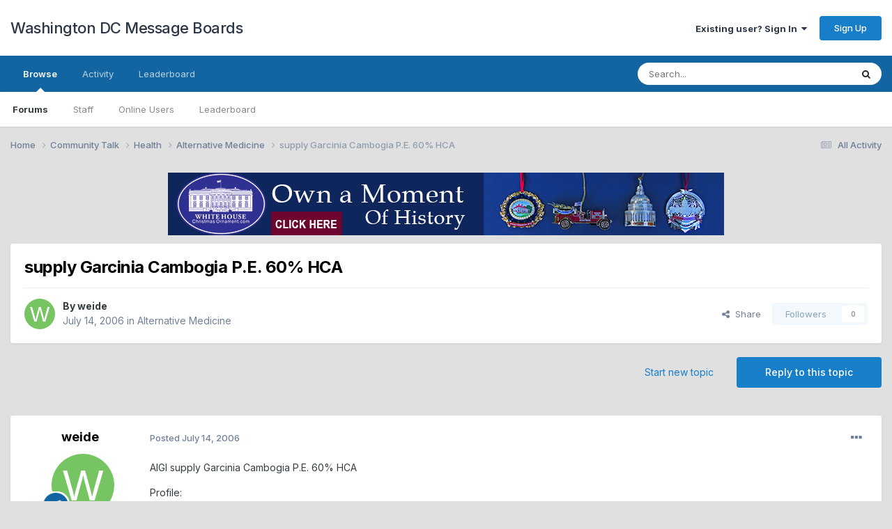

--- FILE ---
content_type: text/html;charset=UTF-8
request_url: https://www.dcmessageboards.com/topic/9393-supply-garcinia-cambogia-pe-60-hca/
body_size: 15628
content:
<!DOCTYPE html>
<html lang="en-US" dir="ltr">
	<head>
		<meta charset="utf-8">
        
		<title>supply Garcinia Cambogia P.E. 60% HCA - Alternative Medicine - Washington DC Message Boards</title>
		
		
		
		

	<meta name="viewport" content="width=device-width, initial-scale=1">


	
	


	<meta name="twitter:card" content="summary" />




	
		
			
				<meta property="og:title" content="supply Garcinia Cambogia P.E. 60% HCA">
			
		
	

	
		
			
				<meta property="og:type" content="website">
			
		
	

	
		
			
				<meta property="og:url" content="https://www.dcmessageboards.com/topic/9393-supply-garcinia-cambogia-pe-60-hca/">
			
		
	

	
		
			
				<meta name="description" content="AIGI supply Garcinia Cambogia P.E. 60% HCA Profile: Product Specification : 60% HCA Latin Name: Garcinia Cambogia. Product Type: Fine gray white powdered extract Part of the Plant Used: Fruit Extract Method: Grain Alcohol/Water What is Garcinia Cambogia extract? Hydroxycitric acid (HCA), is the a...">
			
		
	

	
		
			
				<meta property="og:description" content="AIGI supply Garcinia Cambogia P.E. 60% HCA Profile: Product Specification : 60% HCA Latin Name: Garcinia Cambogia. Product Type: Fine gray white powdered extract Part of the Plant Used: Fruit Extract Method: Grain Alcohol/Water What is Garcinia Cambogia extract? Hydroxycitric acid (HCA), is the a...">
			
		
	

	
		
			
				<meta property="og:updated_time" content="2006-07-14T14:51:11Z">
			
		
	

	
		
			
				<meta property="og:site_name" content="Washington DC Message Boards">
			
		
	

	
		
			
				<meta property="og:locale" content="en_US">
			
		
	


	
		<link rel="canonical" href="https://www.dcmessageboards.com/topic/9393-supply-garcinia-cambogia-pe-60-hca/" />
	

	
		<link as="style" rel="preload" href="https://www.dcmessageboards.com/applications/core/interface/ckeditor/ckeditor/skins/ips/editor.css?t=P1PF" />
	





<link rel="manifest" href="https://www.dcmessageboards.com/manifest.webmanifest/">
<meta name="msapplication-config" content="https://www.dcmessageboards.com/browserconfig.xml/">
<meta name="msapplication-starturl" content="/">
<meta name="application-name" content="Washington DC Message Boards">
<meta name="apple-mobile-web-app-title" content="Washington DC Message Boards">

	<meta name="theme-color" content="#ffffff">










<link rel="preload" href="//www.dcmessageboards.com/applications/core/interface/font/fontawesome-webfont.woff2?v=4.7.0" as="font" crossorigin="anonymous">
		


	<link rel="preconnect" href="https://fonts.googleapis.com">
	<link rel="preconnect" href="https://fonts.gstatic.com" crossorigin>
	
		<link href="https://fonts.googleapis.com/css2?family=Inter:wght@300;400;500;600;700&display=swap" rel="stylesheet">
	



	<link rel='stylesheet' href='https://www.dcmessageboards.com/uploads/css_built_1/341e4a57816af3ba440d891ca87450ff_framework.css?v=7c0f0b07391763325308' media='all'>

	<link rel='stylesheet' href='https://www.dcmessageboards.com/uploads/css_built_1/05e81b71abe4f22d6eb8d1a929494829_responsive.css?v=7c0f0b07391763325308' media='all'>

	<link rel='stylesheet' href='https://www.dcmessageboards.com/uploads/css_built_1/90eb5adf50a8c640f633d47fd7eb1778_core.css?v=7c0f0b07391763325308' media='all'>

	<link rel='stylesheet' href='https://www.dcmessageboards.com/uploads/css_built_1/5a0da001ccc2200dc5625c3f3934497d_core_responsive.css?v=7c0f0b07391763325308' media='all'>

	<link rel='stylesheet' href='https://www.dcmessageboards.com/uploads/css_built_1/62e269ced0fdab7e30e026f1d30ae516_forums.css?v=7c0f0b07391763325308' media='all'>

	<link rel='stylesheet' href='https://www.dcmessageboards.com/uploads/css_built_1/76e62c573090645fb99a15a363d8620e_forums_responsive.css?v=7c0f0b07391763325308' media='all'>

	<link rel='stylesheet' href='https://www.dcmessageboards.com/uploads/css_built_1/ebdea0c6a7dab6d37900b9190d3ac77b_topics.css?v=7c0f0b07391763325308' media='all'>





<link rel='stylesheet' href='https://www.dcmessageboards.com/uploads/css_built_1/258adbb6e4f3e83cd3b355f84e3fa002_custom.css?v=7c0f0b07391763325308' media='all'>




		
		

	</head>
	<body class='ipsApp ipsApp_front ipsJS_none ipsClearfix' data-controller='core.front.core.app' data-message="" data-pageApp='forums' data-pageLocation='front' data-pageModule='forums' data-pageController='topic' data-pageID='9393'  >
		
        

        

		<a href='#ipsLayout_mainArea' class='ipsHide' title='Go to main content on this page' accesskey='m'>Jump to content</a>
		





		<div id='ipsLayout_header' class='ipsClearfix'>
			<header>
				<div class='ipsLayout_container'>
					

<a href='https://www.dcmessageboards.com/' id='elSiteTitle' accesskey='1'>Washington DC Message Boards</a>

					
						

	<ul id='elUserNav' class='ipsList_inline cSignedOut ipsResponsive_showDesktop'>
		
        
		
        
        
            
            <li id='elSignInLink'>
                <a href='https://www.dcmessageboards.com/login/' data-ipsMenu-closeOnClick="false" data-ipsMenu id='elUserSignIn'>
                    Existing user? Sign In &nbsp;<i class='fa fa-caret-down'></i>
                </a>
                
<div id='elUserSignIn_menu' class='ipsMenu ipsMenu_auto ipsHide'>
	<form accept-charset='utf-8' method='post' action='https://www.dcmessageboards.com/login/'>
		<input type="hidden" name="csrfKey" value="87da8d94bdba8ca2e631dce4809cbe9c">
		<input type="hidden" name="ref" value="aHR0cHM6Ly93d3cuZGNtZXNzYWdlYm9hcmRzLmNvbS90b3BpYy85MzkzLXN1cHBseS1nYXJjaW5pYS1jYW1ib2dpYS1wZS02MC1oY2Ev">
		<div data-role="loginForm">
			
			
			
				<div class='ipsColumns ipsColumns_noSpacing'>
					<div class='ipsColumn ipsColumn_wide' id='elUserSignIn_internal'>
						
<div class="ipsPad ipsForm ipsForm_vertical">
	<h4 class="ipsType_sectionHead">Sign In</h4>
	<br><br>
	<ul class='ipsList_reset'>
		<li class="ipsFieldRow ipsFieldRow_noLabel ipsFieldRow_fullWidth">
			
			
				<input type="text" placeholder="Display Name" name="auth" autocomplete="username">
			
		</li>
		<li class="ipsFieldRow ipsFieldRow_noLabel ipsFieldRow_fullWidth">
			<input type="password" placeholder="Password" name="password" autocomplete="current-password">
		</li>
		<li class="ipsFieldRow ipsFieldRow_checkbox ipsClearfix">
			<span class="ipsCustomInput">
				<input type="checkbox" name="remember_me" id="remember_me_checkbox" value="1" checked aria-checked="true">
				<span></span>
			</span>
			<div class="ipsFieldRow_content">
				<label class="ipsFieldRow_label" for="remember_me_checkbox">Remember me</label>
				<span class="ipsFieldRow_desc">Not recommended on shared computers</span>
			</div>
		</li>
		<li class="ipsFieldRow ipsFieldRow_fullWidth">
			<button type="submit" name="_processLogin" value="usernamepassword" class="ipsButton ipsButton_primary ipsButton_small" id="elSignIn_submit">Sign In</button>
			
				<p class="ipsType_right ipsType_small">
					
						<a href='https://www.dcmessageboards.com/lostpassword/' data-ipsDialog data-ipsDialog-title='Forgot your password?'>
					
					Forgot your password?</a>
				</p>
			
		</li>
	</ul>
</div>
					</div>
					<div class='ipsColumn ipsColumn_wide'>
						<div class='ipsPadding' id='elUserSignIn_external'>
							<div class='ipsAreaBackground_light ipsPadding:half'>
								
								
									<div class='ipsType_center ipsMargin_top:half'>
										

<button type="submit" name="_processLogin" value="2" class='ipsButton ipsButton_verySmall ipsButton_fullWidth ipsSocial ipsSocial_facebook' style="background-color: #3a579a">
	
		<span class='ipsSocial_icon'>
			
				<i class='fa fa-facebook-official'></i>
			
		</span>
		<span class='ipsSocial_text'>Sign in with Facebook</span>
	
</button>
									</div>
								
							</div>
						</div>
					</div>
				</div>
			
		</div>
	</form>
</div>
            </li>
            
        
		
			<li>
				
					<a href='https://www.dcmessageboards.com/register/' data-ipsDialog data-ipsDialog-size='narrow' data-ipsDialog-title='Sign Up' id='elRegisterButton' class='ipsButton ipsButton_normal ipsButton_primary'>Sign Up</a>
				
			</li>
		
	</ul>

						
<ul class='ipsMobileHamburger ipsList_reset ipsResponsive_hideDesktop'>
	<li data-ipsDrawer data-ipsDrawer-drawerElem='#elMobileDrawer'>
		<a href='#'>
			
			
				
			
			
			
			<i class='fa fa-navicon'></i>
		</a>
	</li>
</ul>
					
				</div>
			</header>
			

	<nav data-controller='core.front.core.navBar' class=' ipsResponsive_showDesktop'>
		<div class='ipsNavBar_primary ipsLayout_container '>
			<ul data-role="primaryNavBar" class='ipsClearfix'>
				


	
		
		
			
		
		<li class='ipsNavBar_active' data-active id='elNavSecondary_1' data-role="navBarItem" data-navApp="core" data-navExt="CustomItem">
			
			
				<a href="https://www.dcmessageboards.com"  data-navItem-id="1" data-navDefault>
					Browse<span class='ipsNavBar_active__identifier'></span>
				</a>
			
			
				<ul class='ipsNavBar_secondary ' data-role='secondaryNavBar'>
					


	
	

	
		
		
			
		
		<li class='ipsNavBar_active' data-active id='elNavSecondary_10' data-role="navBarItem" data-navApp="forums" data-navExt="Forums">
			
			
				<a href="https://www.dcmessageboards.com"  data-navItem-id="10" data-navDefault>
					Forums<span class='ipsNavBar_active__identifier'></span>
				</a>
			
			
		</li>
	
	

	
	

	
		
		
		<li  id='elNavSecondary_13' data-role="navBarItem" data-navApp="core" data-navExt="StaffDirectory">
			
			
				<a href="https://www.dcmessageboards.com/staff/"  data-navItem-id="13" >
					Staff<span class='ipsNavBar_active__identifier'></span>
				</a>
			
			
		</li>
	
	

	
		
		
		<li  id='elNavSecondary_14' data-role="navBarItem" data-navApp="core" data-navExt="OnlineUsers">
			
			
				<a href="https://www.dcmessageboards.com/online/"  data-navItem-id="14" >
					Online Users<span class='ipsNavBar_active__identifier'></span>
				</a>
			
			
		</li>
	
	

	
		
		
		<li  id='elNavSecondary_15' data-role="navBarItem" data-navApp="core" data-navExt="Leaderboard">
			
			
				<a href="https://www.dcmessageboards.com/leaderboard/"  data-navItem-id="15" >
					Leaderboard<span class='ipsNavBar_active__identifier'></span>
				</a>
			
			
		</li>
	
	

					<li class='ipsHide' id='elNavigationMore_1' data-role='navMore'>
						<a href='#' data-ipsMenu data-ipsMenu-appendTo='#elNavigationMore_1' id='elNavigationMore_1_dropdown'>More <i class='fa fa-caret-down'></i></a>
						<ul class='ipsHide ipsMenu ipsMenu_auto' id='elNavigationMore_1_dropdown_menu' data-role='moreDropdown'></ul>
					</li>
				</ul>
			
		</li>
	
	

	
		
		
		<li  id='elNavSecondary_2' data-role="navBarItem" data-navApp="core" data-navExt="CustomItem">
			
			
				<a href="https://www.dcmessageboards.com/discover/"  data-navItem-id="2" >
					Activity<span class='ipsNavBar_active__identifier'></span>
				</a>
			
			
				<ul class='ipsNavBar_secondary ipsHide' data-role='secondaryNavBar'>
					


	
		
		
		<li  id='elNavSecondary_4' data-role="navBarItem" data-navApp="core" data-navExt="AllActivity">
			
			
				<a href="https://www.dcmessageboards.com/discover/"  data-navItem-id="4" >
					All Activity<span class='ipsNavBar_active__identifier'></span>
				</a>
			
			
		</li>
	
	

	
	

	
	

	
	

	
		
		
		<li  id='elNavSecondary_8' data-role="navBarItem" data-navApp="core" data-navExt="Search">
			
			
				<a href="https://www.dcmessageboards.com/search/"  data-navItem-id="8" >
					Search<span class='ipsNavBar_active__identifier'></span>
				</a>
			
			
		</li>
	
	

	
	

					<li class='ipsHide' id='elNavigationMore_2' data-role='navMore'>
						<a href='#' data-ipsMenu data-ipsMenu-appendTo='#elNavigationMore_2' id='elNavigationMore_2_dropdown'>More <i class='fa fa-caret-down'></i></a>
						<ul class='ipsHide ipsMenu ipsMenu_auto' id='elNavigationMore_2_dropdown_menu' data-role='moreDropdown'></ul>
					</li>
				</ul>
			
		</li>
	
	

	
		
		
		<li  id='elNavSecondary_16' data-role="navBarItem" data-navApp="core" data-navExt="Leaderboard">
			
			
				<a href="https://www.dcmessageboards.com/leaderboard/"  data-navItem-id="16" >
					Leaderboard<span class='ipsNavBar_active__identifier'></span>
				</a>
			
			
		</li>
	
	

				<li class='ipsHide' id='elNavigationMore' data-role='navMore'>
					<a href='#' data-ipsMenu data-ipsMenu-appendTo='#elNavigationMore' id='elNavigationMore_dropdown'>More</a>
					<ul class='ipsNavBar_secondary ipsHide' data-role='secondaryNavBar'>
						<li class='ipsHide' id='elNavigationMore_more' data-role='navMore'>
							<a href='#' data-ipsMenu data-ipsMenu-appendTo='#elNavigationMore_more' id='elNavigationMore_more_dropdown'>More <i class='fa fa-caret-down'></i></a>
							<ul class='ipsHide ipsMenu ipsMenu_auto' id='elNavigationMore_more_dropdown_menu' data-role='moreDropdown'></ul>
						</li>
					</ul>
				</li>
			</ul>
			

	<div id="elSearchWrapper">
		<div id='elSearch' data-controller="core.front.core.quickSearch">
			<form accept-charset='utf-8' action='//www.dcmessageboards.com/search/?do=quicksearch' method='post'>
                <input type='search' id='elSearchField' placeholder='Search...' name='q' autocomplete='off' aria-label='Search'>
                <details class='cSearchFilter'>
                    <summary class='cSearchFilter__text'></summary>
                    <ul class='cSearchFilter__menu'>
                        
                        <li><label><input type="radio" name="type" value="all" ><span class='cSearchFilter__menuText'>Everywhere</span></label></li>
                        
                            
                                <li><label><input type="radio" name="type" value='contextual_{&quot;type&quot;:&quot;forums_topic&quot;,&quot;nodes&quot;:184}' checked><span class='cSearchFilter__menuText'>This Forum</span></label></li>
                            
                                <li><label><input type="radio" name="type" value='contextual_{&quot;type&quot;:&quot;forums_topic&quot;,&quot;item&quot;:9393}' checked><span class='cSearchFilter__menuText'>This Topic</span></label></li>
                            
                        
                        
                            <li><label><input type="radio" name="type" value="core_statuses_status"><span class='cSearchFilter__menuText'>Status Updates</span></label></li>
                        
                            <li><label><input type="radio" name="type" value="forums_topic"><span class='cSearchFilter__menuText'>Topics</span></label></li>
                        
                            <li><label><input type="radio" name="type" value="core_members"><span class='cSearchFilter__menuText'>Members</span></label></li>
                        
                    </ul>
                </details>
				<button class='cSearchSubmit' type="submit" aria-label='Search'><i class="fa fa-search"></i></button>
			</form>
		</div>
	</div>

		</div>
	</nav>

			
<ul id='elMobileNav' class='ipsResponsive_hideDesktop' data-controller='core.front.core.mobileNav'>
	
		
			
			
				
				
			
				
				
			
				
					<li id='elMobileBreadcrumb'>
						<a href='https://www.dcmessageboards.com/forum/184-alternative-medicine/'>
							<span>Alternative Medicine</span>
						</a>
					</li>
				
				
			
				
				
			
		
	
	
	
	<li >
		<a data-action="defaultStream" href='https://www.dcmessageboards.com/discover/'><i class="fa fa-newspaper-o" aria-hidden="true"></i></a>
	</li>

	

	
		<li class='ipsJS_show'>
			<a href='https://www.dcmessageboards.com/search/'><i class='fa fa-search'></i></a>
		</li>
	
</ul>
		</div>
		<main id='ipsLayout_body' class='ipsLayout_container'>
			<div id='ipsLayout_contentArea'>
				<div id='ipsLayout_contentWrapper'>
					
<nav class='ipsBreadcrumb ipsBreadcrumb_top ipsFaded_withHover'>
	

	<ul class='ipsList_inline ipsPos_right'>
		
		<li >
			<a data-action="defaultStream" class='ipsType_light '  href='https://www.dcmessageboards.com/discover/'><i class="fa fa-newspaper-o" aria-hidden="true"></i> <span>All Activity</span></a>
		</li>
		
	</ul>

	<ul data-role="breadcrumbList">
		<li>
			<a title="Home" href='https://www.dcmessageboards.com/'>
				<span>Home <i class='fa fa-angle-right'></i></span>
			</a>
		</li>
		
		
			<li>
				
					<a href='https://www.dcmessageboards.com/forum/245-community-talk/'>
						<span>Community Talk <i class='fa fa-angle-right' aria-hidden="true"></i></span>
					</a>
				
			</li>
		
			<li>
				
					<a href='https://www.dcmessageboards.com/forum/220-health/'>
						<span>Health <i class='fa fa-angle-right' aria-hidden="true"></i></span>
					</a>
				
			</li>
		
			<li>
				
					<a href='https://www.dcmessageboards.com/forum/184-alternative-medicine/'>
						<span>Alternative Medicine <i class='fa fa-angle-right' aria-hidden="true"></i></span>
					</a>
				
			</li>
		
			<li>
				
					supply Garcinia Cambogia P.E. 60% HCA
				
			</li>
		
	</ul>
</nav>
					
					<div id='ipsLayout_mainArea'>
						

<div class='ipsE1d4e24900 ipsSpacer_both ipsSpacer_half'>
	<ul class='ipsList_inline ipsType_center ipsList_reset ipsList_noSpacing'>
		
		<li class='ipsE1d4e24900_large ipsResponsive_showDesktop ipsResponsive_inlineBlock ipsAreaBackground_light'>
			
				<a href='https://www.dcmessageboards.com/index.php?app=core&amp;module=system&amp;controller=redirect&amp;do=advertisement&amp;ad=1&amp;key=d5d39681626e6a12c7f403d5280e7b49e1150d5fc92dc3b2755e4e6e2cee1d44'  rel='nofollow noopener'>
			
				<img src='https://www.dcmessageboards.com/uploads/monthly_2018_05/White-House-Christmas-Ornament-Collection-Banner-798x90.png.930eb0e535bd1c6103472a261effeb51.png' alt="advertisement_alt" class='ipsImage ipsContained'>
			
				</a>
			
		</li>
		
		<li class='ipsE1d4e24900_medium ipsResponsive_showTablet ipsResponsive_inlineBlock ipsAreaBackground_light'>
			
				<a href='https://www.dcmessageboards.com/index.php?app=core&amp;module=system&amp;controller=redirect&amp;do=advertisement&amp;ad=1&amp;key=d5d39681626e6a12c7f403d5280e7b49e1150d5fc92dc3b2755e4e6e2cee1d44'  rel='nofollow noopener'>
			
				<img src='https://www.dcmessageboards.com/uploads/monthly_2018_05/White-House-Christmas-Ornament-Collection-Banner-798x90.png.930eb0e535bd1c6103472a261effeb51.png' alt="advertisement_alt" class='ipsImage ipsContained'>
			
				</a>
			
		</li>

		<li class='ipsE1d4e24900_small ipsResponsive_showPhone ipsResponsive_inlineBlock ipsAreaBackground_light'>
			
				<a href='https://www.dcmessageboards.com/index.php?app=core&amp;module=system&amp;controller=redirect&amp;do=advertisement&amp;ad=1&amp;key=d5d39681626e6a12c7f403d5280e7b49e1150d5fc92dc3b2755e4e6e2cee1d44'  rel='nofollow noopener'>
			
				<img src='https://www.dcmessageboards.com/uploads/monthly_2018_05/White-House-Christmas-Ornament-Collection-Banner-798x90.png.930eb0e535bd1c6103472a261effeb51.png' alt="advertisement_alt" class='ipsImage ipsContained'>
			
				</a>
			
		</li>
		
	</ul>
	
</div>

						
						
						

	




						



<div class='ipsPageHeader ipsResponsive_pull ipsBox ipsPadding sm:ipsPadding:half ipsMargin_bottom'>
		
	
	<div class='ipsFlex ipsFlex-ai:center ipsFlex-fw:wrap ipsGap:4'>
		<div class='ipsFlex-flex:11'>
			<h1 class='ipsType_pageTitle ipsContained_container'>
				

				
				
					<span class='ipsType_break ipsContained'>
						<span>supply Garcinia Cambogia P.E. 60% HCA</span>
					</span>
				
			</h1>
			
			
		</div>
		
	</div>
	<hr class='ipsHr'>
	<div class='ipsPageHeader__meta ipsFlex ipsFlex-jc:between ipsFlex-ai:center ipsFlex-fw:wrap ipsGap:3'>
		<div class='ipsFlex-flex:11'>
			<div class='ipsPhotoPanel ipsPhotoPanel_mini ipsPhotoPanel_notPhone ipsClearfix'>
				


	<a href="https://www.dcmessageboards.com/profile/3775-weide/" rel="nofollow" data-ipsHover data-ipsHover-width="370" data-ipsHover-target="https://www.dcmessageboards.com/profile/3775-weide/?do=hovercard" class="ipsUserPhoto ipsUserPhoto_mini" title="Go to weide's profile">
		<img src='data:image/svg+xml,%3Csvg%20xmlns%3D%22http%3A%2F%2Fwww.w3.org%2F2000%2Fsvg%22%20viewBox%3D%220%200%201024%201024%22%20style%3D%22background%3A%2376c462%22%3E%3Cg%3E%3Ctext%20text-anchor%3D%22middle%22%20dy%3D%22.35em%22%20x%3D%22512%22%20y%3D%22512%22%20fill%3D%22%23ffffff%22%20font-size%3D%22700%22%20font-family%3D%22-apple-system%2C%20BlinkMacSystemFont%2C%20Roboto%2C%20Helvetica%2C%20Arial%2C%20sans-serif%22%3EW%3C%2Ftext%3E%3C%2Fg%3E%3C%2Fsvg%3E' alt='weide' loading="lazy">
	</a>

				<div>
					<p class='ipsType_reset ipsType_blendLinks'>
						<span class='ipsType_normal'>
						
							<strong>By 


<a href='https://www.dcmessageboards.com/profile/3775-weide/' rel="nofollow" data-ipsHover data-ipsHover-width='370' data-ipsHover-target='https://www.dcmessageboards.com/profile/3775-weide/?do=hovercard&amp;referrer=https%253A%252F%252Fwww.dcmessageboards.com%252Ftopic%252F9393-supply-garcinia-cambogia-pe-60-hca%252F' title="Go to weide's profile" class="ipsType_break">weide</a></strong><br />
							<span class='ipsType_light'><time datetime='2006-07-14T14:51:11Z' title='07/14/2006 02:51  PM' data-short='19 yr'>July 14, 2006</time> in <a href="https://www.dcmessageboards.com/forum/184-alternative-medicine/">Alternative Medicine</a></span>
						
						</span>
					</p>
				</div>
			</div>
		</div>
		
			<div class='ipsFlex-flex:01 ipsResponsive_hidePhone'>
				<div class='ipsShareLinks'>
					
						


    <a href='#elShareItem_265976265_menu' id='elShareItem_265976265' data-ipsMenu class='ipsShareButton ipsButton ipsButton_verySmall ipsButton_link ipsButton_link--light'>
        <span><i class='fa fa-share-alt'></i></span> &nbsp;Share
    </a>

    <div class='ipsPadding ipsMenu ipsMenu_normal ipsHide' id='elShareItem_265976265_menu' data-controller="core.front.core.sharelink">
        
        
        <span data-ipsCopy data-ipsCopy-flashmessage>
            <a href="https://www.dcmessageboards.com/topic/9393-supply-garcinia-cambogia-pe-60-hca/" class="ipsButton ipsButton_light ipsButton_small ipsButton_fullWidth" data-role="copyButton" data-clipboard-text="https://www.dcmessageboards.com/topic/9393-supply-garcinia-cambogia-pe-60-hca/" data-ipstooltip title='Copy Link to Clipboard'><i class="fa fa-clone"></i> https://www.dcmessageboards.com/topic/9393-supply-garcinia-cambogia-pe-60-hca/</a>
        </span>
        <ul class='ipsShareLinks ipsMargin_top:half'>
            
                <li>
<a href="https://x.com/share?url=https%3A%2F%2Fwww.dcmessageboards.com%2Ftopic%2F9393-supply-garcinia-cambogia-pe-60-hca%2F" class="cShareLink cShareLink_x" target="_blank" data-role="shareLink" title='Share on X' data-ipsTooltip rel='nofollow noopener'>
    <i class="fa fa-x"></i>
</a></li>
            
                <li>
<a href="https://www.facebook.com/sharer/sharer.php?u=https%3A%2F%2Fwww.dcmessageboards.com%2Ftopic%2F9393-supply-garcinia-cambogia-pe-60-hca%2F" class="cShareLink cShareLink_facebook" target="_blank" data-role="shareLink" title='Share on Facebook' data-ipsTooltip rel='noopener nofollow'>
	<i class="fa fa-facebook"></i>
</a></li>
            
                <li>
<a href="https://www.reddit.com/submit?url=https%3A%2F%2Fwww.dcmessageboards.com%2Ftopic%2F9393-supply-garcinia-cambogia-pe-60-hca%2F&amp;title=supply+Garcinia+Cambogia+P.E.+60%25+HCA" rel="nofollow noopener" class="cShareLink cShareLink_reddit" target="_blank" title='Share on Reddit' data-ipsTooltip>
	<i class="fa fa-reddit"></i>
</a></li>
            
                <li>
<a href="mailto:?subject=supply%20Garcinia%20Cambogia%20P.E.%2060%25%20HCA&body=https%3A%2F%2Fwww.dcmessageboards.com%2Ftopic%2F9393-supply-garcinia-cambogia-pe-60-hca%2F" rel='nofollow' class='cShareLink cShareLink_email' title='Share via email' data-ipsTooltip>
	<i class="fa fa-envelope"></i>
</a></li>
            
                <li>
<a href="https://pinterest.com/pin/create/button/?url=https://www.dcmessageboards.com/topic/9393-supply-garcinia-cambogia-pe-60-hca/&amp;media=" class="cShareLink cShareLink_pinterest" rel="nofollow noopener" target="_blank" data-role="shareLink" title='Share on Pinterest' data-ipsTooltip>
	<i class="fa fa-pinterest"></i>
</a></li>
            
        </ul>
        
            <hr class='ipsHr'>
            <button class='ipsHide ipsButton ipsButton_verySmall ipsButton_light ipsButton_fullWidth ipsMargin_top:half' data-controller='core.front.core.webshare' data-role='webShare' data-webShareTitle='supply Garcinia Cambogia P.E. 60% HCA' data-webShareText='supply Garcinia Cambogia P.E. 60% HCA' data-webShareUrl='https://www.dcmessageboards.com/topic/9393-supply-garcinia-cambogia-pe-60-hca/'>More sharing options...</button>
        
    </div>

					
					
                    

					



					

<div data-followApp='forums' data-followArea='topic' data-followID='9393' data-controller='core.front.core.followButton'>
	

	<a href='https://www.dcmessageboards.com/login/' rel="nofollow" class="ipsFollow ipsPos_middle ipsButton ipsButton_light ipsButton_verySmall ipsButton_disabled" data-role="followButton" data-ipsTooltip title='Sign in to follow this'>
		<span>Followers</span>
		<span class='ipsCommentCount'>0</span>
	</a>

</div>
				</div>
			</div>
					
	</div>
	
	
</div>








<div class='ipsClearfix'>
	<ul class="ipsToolList ipsToolList_horizontal ipsClearfix ipsSpacer_both ">
		
			<li class='ipsToolList_primaryAction'>
				<span data-controller='forums.front.topic.reply'>
					
						<a href='#replyForm' rel="nofollow" class='ipsButton ipsButton_important ipsButton_medium ipsButton_fullWidth' data-action='replyToTopic'>Reply to this topic</a>
					
				</span>
			</li>
		
		
			<li class='ipsResponsive_hidePhone'>
				
					<a href="https://www.dcmessageboards.com/forum/184-alternative-medicine/?do=add" rel="nofollow" class='ipsButton ipsButton_link ipsButton_medium ipsButton_fullWidth' title='Start a new topic in this forum'>Start new topic</a>
				
			</li>
		
		
	</ul>
</div>

<div id='comments' data-controller='core.front.core.commentFeed,forums.front.topic.view, core.front.core.ignoredComments' data-autoPoll data-baseURL='https://www.dcmessageboards.com/topic/9393-supply-garcinia-cambogia-pe-60-hca/' data-lastPage data-feedID='topic-9393' class='cTopic ipsClear ipsSpacer_top'>
	
			
	

	

<div data-controller='core.front.core.recommendedComments' data-url='https://www.dcmessageboards.com/topic/9393-supply-garcinia-cambogia-pe-60-hca/?recommended=comments' class='ipsRecommendedComments ipsHide'>
	<div data-role="recommendedComments">
		<h2 class='ipsType_sectionHead ipsType_large ipsType_bold ipsMargin_bottom'>Recommended Posts</h2>
		
	</div>
</div>
	
	<div id="elPostFeed" data-role='commentFeed' data-controller='core.front.core.moderation' >
		<form action="https://www.dcmessageboards.com/topic/9393-supply-garcinia-cambogia-pe-60-hca/?csrfKey=87da8d94bdba8ca2e631dce4809cbe9c&amp;do=multimodComment" method="post" data-ipsPageAction data-role='moderationTools'>
			
			
				

					

					
					



<a id='findComment-19183'></a>
<a id='comment-19183'></a>
<article  id='elComment_19183' class='cPost ipsBox ipsResponsive_pull  ipsComment  ipsComment_parent ipsClearfix ipsClear ipsColumns ipsColumns_noSpacing ipsColumns_collapsePhone    '>
	

	

	<div class='cAuthorPane_mobile ipsResponsive_showPhone'>
		<div class='cAuthorPane_photo'>
			<div class='cAuthorPane_photoWrap'>
				


	<a href="https://www.dcmessageboards.com/profile/3775-weide/" rel="nofollow" data-ipsHover data-ipsHover-width="370" data-ipsHover-target="https://www.dcmessageboards.com/profile/3775-weide/?do=hovercard" class="ipsUserPhoto ipsUserPhoto_large" title="Go to weide's profile">
		<img src='data:image/svg+xml,%3Csvg%20xmlns%3D%22http%3A%2F%2Fwww.w3.org%2F2000%2Fsvg%22%20viewBox%3D%220%200%201024%201024%22%20style%3D%22background%3A%2376c462%22%3E%3Cg%3E%3Ctext%20text-anchor%3D%22middle%22%20dy%3D%22.35em%22%20x%3D%22512%22%20y%3D%22512%22%20fill%3D%22%23ffffff%22%20font-size%3D%22700%22%20font-family%3D%22-apple-system%2C%20BlinkMacSystemFont%2C%20Roboto%2C%20Helvetica%2C%20Arial%2C%20sans-serif%22%3EW%3C%2Ftext%3E%3C%2Fg%3E%3C%2Fsvg%3E' alt='weide' loading="lazy">
	</a>

				
				
					<a href="https://www.dcmessageboards.com/profile/3775-weide/badges/" rel="nofollow">
						
<img src='https://www.dcmessageboards.com/uploads/set_resources_1/84c1e40ea0e759e3f1505eb1788ddf3c_default_rank.png' loading="lazy" alt="Member" class="cAuthorPane_badge cAuthorPane_badge--rank ipsOutline ipsOutline:2px" data-ipsTooltip title="Rank: Member (2/4)">
					</a>
				
			</div>
		</div>
		<div class='cAuthorPane_content'>
			<h3 class='ipsType_sectionHead cAuthorPane_author ipsType_break ipsType_blendLinks ipsFlex ipsFlex-ai:center'>
				


<a href='https://www.dcmessageboards.com/profile/3775-weide/' rel="nofollow" data-ipsHover data-ipsHover-width='370' data-ipsHover-target='https://www.dcmessageboards.com/profile/3775-weide/?do=hovercard&amp;referrer=https%253A%252F%252Fwww.dcmessageboards.com%252Ftopic%252F9393-supply-garcinia-cambogia-pe-60-hca%252F' title="Go to weide's profile" class="ipsType_break">weide</a>
			</h3>
			<div class='ipsType_light ipsType_reset'>
			    <a href='https://www.dcmessageboards.com/topic/9393-supply-garcinia-cambogia-pe-60-hca/#findComment-19183' rel="nofollow" class='ipsType_blendLinks'>Posted <time datetime='2006-07-14T14:51:11Z' title='07/14/2006 02:51  PM' data-short='19 yr'>July 14, 2006</time></a>
				
			</div>
		</div>
	</div>
	<aside class='ipsComment_author cAuthorPane ipsColumn ipsColumn_medium ipsResponsive_hidePhone'>
		<h3 class='ipsType_sectionHead cAuthorPane_author ipsType_blendLinks ipsType_break'><strong>


<a href='https://www.dcmessageboards.com/profile/3775-weide/' rel="nofollow" data-ipsHover data-ipsHover-width='370' data-ipsHover-target='https://www.dcmessageboards.com/profile/3775-weide/?do=hovercard&amp;referrer=https%253A%252F%252Fwww.dcmessageboards.com%252Ftopic%252F9393-supply-garcinia-cambogia-pe-60-hca%252F' title="Go to weide's profile" class="ipsType_break">weide</a></strong>
			
		</h3>
		<ul class='cAuthorPane_info ipsList_reset'>
			<li data-role='photo' class='cAuthorPane_photo'>
				<div class='cAuthorPane_photoWrap'>
					


	<a href="https://www.dcmessageboards.com/profile/3775-weide/" rel="nofollow" data-ipsHover data-ipsHover-width="370" data-ipsHover-target="https://www.dcmessageboards.com/profile/3775-weide/?do=hovercard" class="ipsUserPhoto ipsUserPhoto_large" title="Go to weide's profile">
		<img src='data:image/svg+xml,%3Csvg%20xmlns%3D%22http%3A%2F%2Fwww.w3.org%2F2000%2Fsvg%22%20viewBox%3D%220%200%201024%201024%22%20style%3D%22background%3A%2376c462%22%3E%3Cg%3E%3Ctext%20text-anchor%3D%22middle%22%20dy%3D%22.35em%22%20x%3D%22512%22%20y%3D%22512%22%20fill%3D%22%23ffffff%22%20font-size%3D%22700%22%20font-family%3D%22-apple-system%2C%20BlinkMacSystemFont%2C%20Roboto%2C%20Helvetica%2C%20Arial%2C%20sans-serif%22%3EW%3C%2Ftext%3E%3C%2Fg%3E%3C%2Fsvg%3E' alt='weide' loading="lazy">
	</a>

					
					
						
<img src='https://www.dcmessageboards.com/uploads/set_resources_1/84c1e40ea0e759e3f1505eb1788ddf3c_default_rank.png' loading="lazy" alt="Member" class="cAuthorPane_badge cAuthorPane_badge--rank ipsOutline ipsOutline:2px" data-ipsTooltip title="Rank: Member (2/4)">
					
				</div>
			</li>
			
				<li data-role='group'>Veteran</li>
				
			
			
				<li data-role='stats' class='ipsMargin_top'>
					<ul class="ipsList_reset ipsType_light ipsFlex ipsFlex-ai:center ipsFlex-jc:center ipsGap_row:2 cAuthorPane_stats">
						<li>
							
								<a href="https://www.dcmessageboards.com/profile/3775-weide/content/" rel="nofollow" title="27 posts" data-ipsTooltip class="ipsType_blendLinks">
							
								<i class="fa fa-comment"></i> 27
							
								</a>
							
						</li>
						
					</ul>
				</li>
			
			
				

			
		</ul>
	</aside>
	<div class='ipsColumn ipsColumn_fluid ipsMargin:none'>
		

<div id='comment-19183_wrap' data-controller='core.front.core.comment' data-commentApp='forums' data-commentType='forums' data-commentID="19183" data-quoteData='{&quot;userid&quot;:3775,&quot;username&quot;:&quot;weide&quot;,&quot;timestamp&quot;:1152888671,&quot;contentapp&quot;:&quot;forums&quot;,&quot;contenttype&quot;:&quot;forums&quot;,&quot;contentid&quot;:9393,&quot;contentclass&quot;:&quot;forums_Topic&quot;,&quot;contentcommentid&quot;:19183}' class='ipsComment_content ipsType_medium'>

	<div class='ipsComment_meta ipsType_light ipsFlex ipsFlex-ai:center ipsFlex-jc:between ipsFlex-fd:row-reverse'>
		<div class='ipsType_light ipsType_reset ipsType_blendLinks ipsComment_toolWrap'>
			<div class='ipsResponsive_hidePhone ipsComment_badges'>
				<ul class='ipsList_reset ipsFlex ipsFlex-jc:end ipsFlex-fw:wrap ipsGap:2 ipsGap_row:1'>
					
					
					
					
					
				</ul>
			</div>
			<ul class='ipsList_reset ipsComment_tools'>
				<li>
					<a href='#elControls_19183_menu' class='ipsComment_ellipsis' id='elControls_19183' title='More options...' data-ipsMenu data-ipsMenu-appendTo='#comment-19183_wrap'><i class='fa fa-ellipsis-h'></i></a>
					<ul id='elControls_19183_menu' class='ipsMenu ipsMenu_narrow ipsHide'>
						
							<li class='ipsMenu_item'><a href='https://www.dcmessageboards.com/topic/9393-supply-garcinia-cambogia-pe-60-hca/?do=reportComment&amp;comment=19183' data-ipsDialog data-ipsDialog-remoteSubmit data-ipsDialog-size='medium' data-ipsDialog-flashMessage='Thanks for your report.' data-ipsDialog-title="Report post" data-action='reportComment' title='Report this content'>Report</a></li>
						
						
                        
						
						
						
							
								
							
							
							
							
							
							
						
					</ul>
				</li>
				
			</ul>
		</div>

		<div class='ipsType_reset ipsResponsive_hidePhone'>
		   
		   Posted <time datetime='2006-07-14T14:51:11Z' title='07/14/2006 02:51  PM' data-short='19 yr'>July 14, 2006</time>
		   
			
			<span class='ipsResponsive_hidePhone'>
				
				
			</span>
		</div>
	</div>

	

    

	<div class='cPost_contentWrap'>
		
		<div data-role='commentContent' class='ipsType_normal ipsType_richText ipsPadding_bottom ipsContained' data-controller='core.front.core.lightboxedImages'>
			
<p>AIGI supply Garcinia Cambogia P.E. 60% HCA</p>
<p>Profile:</p>
<p>Product Specification : 60% HCA</p>
<p>Latin Name: Garcinia Cambogia.</p>
<p>Product Type: Fine gray white powdered extract</p>
<p>Part of the Plant Used: Fruit</p>
<p>Extract Method: Grain Alcohol/Water</p>
<p> </p>
<p> </p>
<p>What is Garcinia Cambogia extract?</p>
<p>Hydroxycitric acid (HCA), is the active ingredient extracted from the rind of a little pumpkin-like fruit, Garcinia cambogia, from India and Southeast Asia. Dietary supplements and a wide variety of weight loss formulas, contain Garcinia extract to inhibit fat production and suppress appetite. A number of products include extracts (about 50% HCA) under the brand names Citrin (Sabinsa) and CitriMax (InterHealth) and a new one called Regulator is a 98% pure potassium HCA from a small Irish supplement company.</p>
<p> </p>
<p>HCA can inhibit an enzyme in cells, citrate lyase, which is needed for the conversion of carbohydrates into fat. In the cell, carbohydrates are broken down into citrate compounds, which are then converted (by citrate lyase) into another compound; acetyl coenzyme A (acetyl CoA) – the metabolic building block for fat synthesis. By blocking the conversion of citrate into acetyl-CoA, HCA can suppress fat synthesis. Acetyl CoA is further converted into malonyl CoA, a compound which may block the actions of carnitine acyltransferase in shuttling fatty acids into the mitochondria to be burned. It is important to note, however, that the citrate lyase enzyme, is only significantly active under conditions of carbohydrate overconsumption. In others words, unless you’re eating a lot of carbohydrate-type foods (bagels, pasta, potatoes), and overloading your carbohydrate storage capacity (muscle and liver glycogen stores) there is no significant conversion of carbohydrates into fatty acids anyway (and HCA may not work for you). If, however, you’re chowing down on low-fat high-carb foods at every meal, then your glycogen stores will be over-flowing and your citrate lyase enzymes are going to be working over time converting those excess carbs to fat. OK, so now that you’ve blocked the fat production, you have to do something with those excess carbs. They can’t be stored as glycogen because those stores in liver and muscle are already full, so it is thought that the body disposes of them by increasing carbohydrate oxidation (burning them). As a result of these fully loaded glycogen stores, some researchers have suggested that a "side effect" of HCA supplementation may be a suppression of appetite – which would reduce food intake and promote weight loss.</p>
<p> </p>
<p>There are no serious adverse side effects associated with intake of Garcinia cambogia or hydroxycitric acid supplements aside form some minor gastrointestinal distress induced by high doses.</p>
<p> </p>
<p>Where will be Garcinia Cambogia extract used to?</p>
<p>Promotes weight loss </p>
<p>Suppresses appetite </p>
<p>Reduces blood lipids </p>
<p>Increases fat oxidation/mobilization </p>
<p>Promotes glycogen synthesis </p>
<p>Increases energy levels</p>
<p> </p>
<p>Packing Detail </p>
<p>Packed in paper-drums and two plastic-bags inside. Net Weight: 25kgs/drum. I.D. 40CmX50CM</p>
<p> </p>
<p>Storage Situation </p>
<p>Stored in a cool and dry well-closed container, keep away from moisture and strong light / heat. </p>
<p>Shelf Life </p>
<p>two years under well Storage situation and stored away from direct sun light. </p>
<p>Changsha Active Ingredients Group, Inc.(AIGI) is one of the leading manufacturer and exporter of the tea &amp; herbal extracts in China, is the board of director of HNBEA (Hunan Botanical Extracts Association of China), AIGI having certified ISO9000:2000, Kosher, cGMP. We have been manufacturing of exporting such products as Green Tea Extracts and Natural Botanical Extracts Series. Our major standardized products are Resveratrol 99%, Magnolia Bark Extract 95%,Guarana P.E. 22% Caffeine, Baicalin 95%, Blueberry juice Concentrate Brix 65, Green Tea Extract 60% EGCG, Luo Han Guo Extract 80% .Mogrosides and Effective Component Monomer product such as Huperzine A 99%, Paclitaxel 99%, Artemisinine 99% , Rhynchophylline 98% and so on. We can supply about 240 kinds of Standardized Herbal Extracts and more 900 kinds of Botanical Extracts. Our products are in great demand and being exported to over 40 countries throughout the world.</p>
<p> </p>
<p>*******************************************</p>
<p>Company: Changsha Active Ingredients Group,Inc.</p>
<p>FDA Registration Number is: 16044809218 </p>
<p>Add.: 4F, Hengguang Building, No. 516 Yuanda Yi Road, </p>
<p>Changsha, China 410001</p>
<p>Website: <a href="http://www.aigi-herb.com" rel="external nofollow">http://www.aigi-herb.com</a></p>
<p>Telephone: 86 137 2388 6785</p>
<p>Fax number: 86-731-4717928</p>
<p>Msn Messenger: morganzhang@126.com</p>
<p>E-mail:morganzhang@aigi-herb.com</p>
<p>E-mail:morganzj@21cn.com</p>
<p>******Welcome contact me for more detail inform. If you have any questions or suggestions, please don’t hesitate to ask and tell. </p>
<p>Best wishes</p>


			
		</div>

		
			<div class='ipsItemControls'>
				
					
						

	<div data-controller='core.front.core.reaction' class='ipsItemControls_right ipsClearfix '>	
		<div class='ipsReact ipsPos_right'>
			
				
				<div class='ipsReact_blurb ipsHide' data-role='reactionBlurb'>
					
				</div>
			
			
			
		</div>
	</div>

					
				
				<ul class='ipsComment_controls ipsClearfix ipsItemControls_left' data-role="commentControls">
					
						
						
							<li data-ipsQuote-editor='topic_comment' data-ipsQuote-target='#comment-19183' class='ipsJS_show'>
								<button class='ipsButton ipsButton_light ipsButton_verySmall ipsButton_narrow cMultiQuote ipsHide' data-action='multiQuoteComment' data-ipsTooltip data-ipsQuote-multiQuote data-mqId='mq19183' title='MultiQuote'><i class='fa fa-plus'></i></button>
							</li>
							<li data-ipsQuote-editor='topic_comment' data-ipsQuote-target='#comment-19183' class='ipsJS_show'>
								<a href='#' data-action='quoteComment' data-ipsQuote-singleQuote>Quote</a>
							</li>
						
						
						
												
					
					<li class='ipsHide' data-role='commentLoading'>
						<span class='ipsLoading ipsLoading_tiny ipsLoading_noAnim'></span>
					</li>
				</ul>
			</div>
		

		
	</div>

	
    
</div>
	</div>
</article>
					
					
					
				
			
			
<input type="hidden" name="csrfKey" value="87da8d94bdba8ca2e631dce4809cbe9c" />


		</form>
	</div>

	
	
	
	
	
		<a id='replyForm'></a>
	<div data-role='replyArea' class='cTopicPostArea ipsBox ipsResponsive_pull ipsPadding  ipsSpacer_top' >
			
				
				

	
		<div class='ipsPadding_bottom ipsBorder_bottom ipsMargin_bottom cGuestTeaser'>
			<h2 class='ipsType_pageTitle'>Join the conversation</h2>
			<p class='ipsType_normal ipsType_reset'>
	
				
					You can post now and register later.
				
				If you have an account, <a class='ipsType_brandedLink' href='https://www.dcmessageboards.com/login/' data-ipsDialog data-ipsDialog-size='medium' data-ipsDialog-title='Sign In Now'>sign in now</a> to post with your account.
				
			</p>
	
		</div>
	


<form accept-charset='utf-8' class="ipsForm ipsForm_vertical" action="https://www.dcmessageboards.com/topic/9393-supply-garcinia-cambogia-pe-60-hca/" method="post" enctype="multipart/form-data">
	<input type="hidden" name="commentform_9393_submitted" value="1">
	
		<input type="hidden" name="csrfKey" value="87da8d94bdba8ca2e631dce4809cbe9c">
	
		<input type="hidden" name="_contentReply" value="1">
	
		<input type="hidden" name="captcha_field" value="1">
	
	
		<input type="hidden" name="MAX_FILE_SIZE" value="2097152">
		<input type="hidden" name="plupload" value="905f09a306ab0a593d713cb6a55c89de">
	
	<div class='ipsComposeArea ipsComposeArea_withPhoto ipsClearfix ipsContained'>
		<div data-role='whosTyping' class='ipsHide ipsMargin_bottom'></div>
		<div class='ipsPos_left ipsResponsive_hidePhone ipsResponsive_block'>

	<span class='ipsUserPhoto ipsUserPhoto_small '>
		<img src='https://www.dcmessageboards.com/uploads/set_resources_1/84c1e40ea0e759e3f1505eb1788ddf3c_default_photo.png' alt='Guest' loading="lazy">
	</span>
</div>
		<div class='ipsComposeArea_editor'>
			
				
					
				
					
						<ul class='ipsForm ipsForm_horizontal ipsMargin_bottom:half' data-ipsEditor-toolList>
							<li class='ipsFieldRow ipsFieldRow_fullWidth'>
								


	<input
		type="email"
		name="guest_email"
        
		id="elInput_guest_email"
		aria-required='true'
		
		
		
		placeholder='Enter your email address (this is not shown to other users)'
		
		autocomplete="email"
	>
	
	
	

								
							</li>
						</ul>
					
				
					
				
			
			
				
					
						
							
						
						

<div class='ipsType_normal ipsType_richText ipsType_break' data-ipsEditor data-ipsEditor-controller="https://www.dcmessageboards.com/index.php?app=core&amp;module=system&amp;controller=editor" data-ipsEditor-minimized  data-ipsEditor-toolbars='{&quot;desktop&quot;:[{&quot;name&quot;:&quot;row1&quot;,&quot;items&quot;:[&quot;Bold&quot;,&quot;Italic&quot;,&quot;Underline&quot;,&quot;Strike&quot;,&quot;-&quot;,&quot;ipsLink&quot;,&quot;Ipsquote&quot;,&quot;ipsCode&quot;,&quot;ipsEmoticon&quot;,&quot;-&quot;,&quot;BulletedList&quot;,&quot;NumberedList&quot;,&quot;-&quot;,&quot;JustifyLeft&quot;,&quot;JustifyCenter&quot;,&quot;JustifyRight&quot;,&quot;-&quot;,&quot;TextColor&quot;,&quot;FontSize&quot;,&quot;-&quot;,&quot;ipsPreview&quot;]},&quot;\/&quot;],&quot;tablet&quot;:[{&quot;name&quot;:&quot;row1&quot;,&quot;items&quot;:[&quot;Bold&quot;,&quot;Italic&quot;,&quot;Underline&quot;,&quot;-&quot;,&quot;ipsLink&quot;,&quot;Ipsquote&quot;,&quot;ipsEmoticon&quot;,&quot;-&quot;,&quot;BulletedList&quot;,&quot;NumberedList&quot;,&quot;-&quot;,&quot;ipsPreview&quot;]},&quot;\/&quot;],&quot;phone&quot;:[{&quot;name&quot;:&quot;row1&quot;,&quot;items&quot;:[&quot;Bold&quot;,&quot;Italic&quot;,&quot;Underline&quot;,&quot;-&quot;,&quot;ipsEmoticon&quot;,&quot;-&quot;,&quot;ipsLink&quot;,&quot;-&quot;,&quot;ipsPreview&quot;]},&quot;\/&quot;]}' data-ipsEditor-extraPlugins='' data-ipsEditor-postKey="935568e3e92b95bfb2ed77c400bb7878" data-ipsEditor-autoSaveKey="reply-forums/forums-9393"  data-ipsEditor-skin="ips" data-ipsEditor-name="topic_comment_9393" data-ipsEditor-pasteBehaviour='rich'  data-ipsEditor-ipsPlugins="ipsautolink,ipsautosave,ipsctrlenter,ipscode,ipscontextmenu,ipsemoticon,ipsimage,ipslink,ipsmentions,ipspage,ipspaste,ipsquote,ipsspoiler,ipsautogrow,ipssource,removeformat,ipspreview" data-ipsEditor-contentClass='IPS\forums\Topic' data-ipsEditor-contentId='9393'>
    <div data-role='editorComposer'>
		<noscript>
			<textarea name="topic_comment_9393_noscript" rows="15"></textarea>
		</noscript>
		<div class="ipsHide norewrite" data-role="mainEditorArea">
			<textarea name="topic_comment_9393" data-role='contentEditor' class="ipsHide" tabindex='1'></textarea>
		</div>
		
			<div class='ipsComposeArea_dummy ipsJS_show' tabindex='1'><i class='fa fa-comment-o'></i> Reply to this topic...</div>
		
		<div class="ipsHide ipsComposeArea_editorPaste" data-role="pasteMessage">
			<p class='ipsType_reset ipsPad_half'>
				
					<a class="ipsPos_right ipsType_normal ipsCursor_pointer ipsComposeArea_editorPasteSwitch" data-action="keepPasteFormatting" title='Keep formatting' data-ipsTooltip>&times;</a>
					<i class="fa fa-info-circle"></i>&nbsp; Pasted as rich text. &nbsp;&nbsp;<a class='ipsCursor_pointer' data-action="removePasteFormatting">Paste as plain text instead</a>
				
			</p>
		</div>
		<div class="ipsHide ipsComposeArea_editorPaste" data-role="emoticonMessage">
			<p class='ipsType_reset ipsPad_half'>
				<i class="fa fa-info-circle"></i>&nbsp; Only 75 emoji are allowed.
			</p>
		</div>
		<div class="ipsHide ipsComposeArea_editorPaste" data-role="embedMessage">
			<p class='ipsType_reset ipsPad_half'>
				<a class="ipsPos_right ipsType_normal ipsCursor_pointer ipsComposeArea_editorPasteSwitch" data-action="keepEmbeddedMedia" title='Keep embedded content' data-ipsTooltip>&times;</a>
				<i class="fa fa-info-circle"></i>&nbsp; Your link has been automatically embedded. &nbsp;&nbsp;<a class='ipsCursor_pointer' data-action="removeEmbeddedMedia">Display as a link instead</a>
			</p>
		</div>
		<div class="ipsHide ipsComposeArea_editorPaste" data-role="embedFailMessage">
			<p class='ipsType_reset ipsPad_half'>
			</p>
		</div>
		<div class="ipsHide ipsComposeArea_editorPaste" data-role="autoSaveRestoreMessage">
			<p class='ipsType_reset ipsPad_half'>
				<a class="ipsPos_right ipsType_normal ipsCursor_pointer ipsComposeArea_editorPasteSwitch" data-action="keepRestoredContents" title='Keep restored contents' data-ipsTooltip>&times;</a>
				<i class="fa fa-info-circle"></i>&nbsp; Your previous content has been restored. &nbsp;&nbsp;<a class='ipsCursor_pointer' data-action="clearEditorContents">Clear editor</a>
			</p>
		</div>
		<div class="ipsHide ipsComposeArea_editorPaste" data-role="imageMessage">
			<p class='ipsType_reset ipsPad_half'>
				<a class="ipsPos_right ipsType_normal ipsCursor_pointer ipsComposeArea_editorPasteSwitch" data-action="removeImageMessage">&times;</a>
				<i class="fa fa-info-circle"></i>&nbsp; You cannot paste images directly. Upload or insert images from URL.
			</p>
		</div>
		
<div data-ipsEditor-toolList data-ipsEditor-toolListMinimized data-name="topic_comment_9393" class="ipsAreaBackground_light ipsClearfix ipsHide">
	<div data-role='attachmentArea'>
		<div class="ipsComposeArea_dropZone ipsComposeArea_dropZoneSmall ipsClearfix">
			<i class='fa fa-paperclip'></i>
			<div class='ipsType_light ipsType_normal'>
				Loading...
			</div>
		</div>		
	</div>
</div>
	</div>
	<div data-role='editorPreview' class='ipsHide'>
		<div class='ipsAreaBackground_light ipsPad_half' data-role='previewToolbar'>
			<a href='#' class='ipsPos_right' data-action='closePreview' title='Return to editing mode' data-ipsTooltip>&times;</a>
			<ul class='ipsButton_split'>
				<li data-action='resizePreview' data-size='desktop'><a href='#' title='View at approximate desktop size' data-ipsTooltip class='ipsButton ipsButton_verySmall ipsButton_primary'>Desktop</a></li>
				<li data-action='resizePreview' data-size='tablet'><a href='#' title='View at approximate tablet size' data-ipsTooltip class='ipsButton ipsButton_verySmall ipsButton_light'>Tablet</a></li>
				<li data-action='resizePreview' data-size='phone'><a href='#' title='View at approximate phone size' data-ipsTooltip class='ipsButton ipsButton_verySmall ipsButton_light'>Phone</a></li>
			</ul>
		</div>
		<div data-role='previewContainer' class='ipsAreaBackground ipsType_center'></div>
	</div>
</div>
						
					
				
					
				
					
				
			
			<ul class='ipsToolList ipsToolList_horizontal ipsClear ipsClearfix ipsJS_hide' data-ipsEditor-toolList>
				
					
						
					
						
					
						
							<li class='ipsPos_left ipsResponsive_noFloat  ipsType_medium ipsType_light'>
								

<div data-ipsCaptcha data-ipsCaptcha-service='recaptcha_invisible' data-ipsCaptcha-key="6LeBWLkrAAAAAAmR1e6lp356d2Ihc0ongFU1zFk-" data-ipsCaptcha-lang="en_US">
	<noscript>
	  <div style="width: 302px; height: 352px;">
	    <div style="width: 302px; height: 352px; position: relative;">
	      <div style="width: 302px; height: 352px; position: absolute;">
	        <iframe src="https://www.google.com/recaptcha/api/fallback?k=6LeBWLkrAAAAAAmR1e6lp356d2Ihc0ongFU1zFk-" style="width: 302px; height:352px; border-style: none;">
	        </iframe>
	      </div>
	      <div style="width: 250px; height: 80px; position: absolute; border-style: none; bottom: 21px; left: 25px; margin: 0px; padding: 0px; right: 25px;">
	        <textarea id="g-recaptcha-response" name="g-recaptcha-response" class="g-recaptcha-response" style="width: 250px; height: 80px; border: 1px solid #c1c1c1; margin: 0px; padding: 0px; resize: none;"></textarea>
	      </div>
	    </div>
	  </div>
	</noscript>
</div>

								
							</li>
						
					
				
				
					<li>

	<button type="submit" class="ipsButton ipsButton_primary" tabindex="2" accesskey="s"  role="button">Submit Reply</button>
</li>
				
			</ul>
		</div>
	</div>
</form>
			
		</div>
	

	
		<div class='ipsBox ipsPadding ipsResponsive_pull ipsResponsive_showPhone ipsMargin_top'>
			<div class='ipsShareLinks'>
				
					


    <a href='#elShareItem_604104741_menu' id='elShareItem_604104741' data-ipsMenu class='ipsShareButton ipsButton ipsButton_verySmall ipsButton_light '>
        <span><i class='fa fa-share-alt'></i></span> &nbsp;Share
    </a>

    <div class='ipsPadding ipsMenu ipsMenu_normal ipsHide' id='elShareItem_604104741_menu' data-controller="core.front.core.sharelink">
        
        
        <span data-ipsCopy data-ipsCopy-flashmessage>
            <a href="https://www.dcmessageboards.com/topic/9393-supply-garcinia-cambogia-pe-60-hca/" class="ipsButton ipsButton_light ipsButton_small ipsButton_fullWidth" data-role="copyButton" data-clipboard-text="https://www.dcmessageboards.com/topic/9393-supply-garcinia-cambogia-pe-60-hca/" data-ipstooltip title='Copy Link to Clipboard'><i class="fa fa-clone"></i> https://www.dcmessageboards.com/topic/9393-supply-garcinia-cambogia-pe-60-hca/</a>
        </span>
        <ul class='ipsShareLinks ipsMargin_top:half'>
            
                <li>
<a href="https://x.com/share?url=https%3A%2F%2Fwww.dcmessageboards.com%2Ftopic%2F9393-supply-garcinia-cambogia-pe-60-hca%2F" class="cShareLink cShareLink_x" target="_blank" data-role="shareLink" title='Share on X' data-ipsTooltip rel='nofollow noopener'>
    <i class="fa fa-x"></i>
</a></li>
            
                <li>
<a href="https://www.facebook.com/sharer/sharer.php?u=https%3A%2F%2Fwww.dcmessageboards.com%2Ftopic%2F9393-supply-garcinia-cambogia-pe-60-hca%2F" class="cShareLink cShareLink_facebook" target="_blank" data-role="shareLink" title='Share on Facebook' data-ipsTooltip rel='noopener nofollow'>
	<i class="fa fa-facebook"></i>
</a></li>
            
                <li>
<a href="https://www.reddit.com/submit?url=https%3A%2F%2Fwww.dcmessageboards.com%2Ftopic%2F9393-supply-garcinia-cambogia-pe-60-hca%2F&amp;title=supply+Garcinia+Cambogia+P.E.+60%25+HCA" rel="nofollow noopener" class="cShareLink cShareLink_reddit" target="_blank" title='Share on Reddit' data-ipsTooltip>
	<i class="fa fa-reddit"></i>
</a></li>
            
                <li>
<a href="mailto:?subject=supply%20Garcinia%20Cambogia%20P.E.%2060%25%20HCA&body=https%3A%2F%2Fwww.dcmessageboards.com%2Ftopic%2F9393-supply-garcinia-cambogia-pe-60-hca%2F" rel='nofollow' class='cShareLink cShareLink_email' title='Share via email' data-ipsTooltip>
	<i class="fa fa-envelope"></i>
</a></li>
            
                <li>
<a href="https://pinterest.com/pin/create/button/?url=https://www.dcmessageboards.com/topic/9393-supply-garcinia-cambogia-pe-60-hca/&amp;media=" class="cShareLink cShareLink_pinterest" rel="nofollow noopener" target="_blank" data-role="shareLink" title='Share on Pinterest' data-ipsTooltip>
	<i class="fa fa-pinterest"></i>
</a></li>
            
        </ul>
        
            <hr class='ipsHr'>
            <button class='ipsHide ipsButton ipsButton_verySmall ipsButton_light ipsButton_fullWidth ipsMargin_top:half' data-controller='core.front.core.webshare' data-role='webShare' data-webShareTitle='supply Garcinia Cambogia P.E. 60% HCA' data-webShareText='supply Garcinia Cambogia P.E. 60% HCA' data-webShareUrl='https://www.dcmessageboards.com/topic/9393-supply-garcinia-cambogia-pe-60-hca/'>More sharing options...</button>
        
    </div>

				
				
                

                

<div data-followApp='forums' data-followArea='topic' data-followID='9393' data-controller='core.front.core.followButton'>
	

	<a href='https://www.dcmessageboards.com/login/' rel="nofollow" class="ipsFollow ipsPos_middle ipsButton ipsButton_light ipsButton_verySmall ipsButton_disabled" data-role="followButton" data-ipsTooltip title='Sign in to follow this'>
		<span>Followers</span>
		<span class='ipsCommentCount'>0</span>
	</a>

</div>
				
			</div>
		</div>
	
</div>



<div class='ipsPager ipsSpacer_top'>
	<div class="ipsPager_prev">
		
			<a href="https://www.dcmessageboards.com/forum/184-alternative-medicine/" title="Go to Alternative Medicine" rel="parent">
				<span class="ipsPager_type">Go to topic listing</span>
			</a>
		
	</div>
	
</div>


						


					</div>
					


					
<nav class='ipsBreadcrumb ipsBreadcrumb_bottom ipsFaded_withHover'>
	
		


	

	<ul class='ipsList_inline ipsPos_right'>
		
		<li >
			<a data-action="defaultStream" class='ipsType_light '  href='https://www.dcmessageboards.com/discover/'><i class="fa fa-newspaper-o" aria-hidden="true"></i> <span>All Activity</span></a>
		</li>
		
	</ul>

	<ul data-role="breadcrumbList">
		<li>
			<a title="Home" href='https://www.dcmessageboards.com/'>
				<span>Home <i class='fa fa-angle-right'></i></span>
			</a>
		</li>
		
		
			<li>
				
					<a href='https://www.dcmessageboards.com/forum/245-community-talk/'>
						<span>Community Talk <i class='fa fa-angle-right' aria-hidden="true"></i></span>
					</a>
				
			</li>
		
			<li>
				
					<a href='https://www.dcmessageboards.com/forum/220-health/'>
						<span>Health <i class='fa fa-angle-right' aria-hidden="true"></i></span>
					</a>
				
			</li>
		
			<li>
				
					<a href='https://www.dcmessageboards.com/forum/184-alternative-medicine/'>
						<span>Alternative Medicine <i class='fa fa-angle-right' aria-hidden="true"></i></span>
					</a>
				
			</li>
		
			<li>
				
					supply Garcinia Cambogia P.E. 60% HCA
				
			</li>
		
	</ul>
</nav>
				</div>
			</div>
			
		</main>
		<footer id='ipsLayout_footer' class='ipsClearfix'>
			<div class='ipsLayout_container'>
				
				


<ul class='ipsList_inline ipsType_center ipsSpacer_top' id="elFooterLinks">
	
	
	
	
	
	
		<li><a rel="nofollow" href='https://www.dcmessageboards.com/contact/' data-ipsdialog  data-ipsdialog-title="Contact Us">Contact Us</a></li>
	
	<li><a rel="nofollow" href='https://www.dcmessageboards.com/cookies/'>Cookies</a></li>

</ul>	


<p id='elCopyright'>
	<span id='elCopyright_userLine'>Copyright © Washington DC Message Boards</span>
	
</p>
			</div>
		</footer>
		
<div id='elMobileDrawer' class='ipsDrawer ipsHide'>
	<div class='ipsDrawer_menu'>
		<a href='#' class='ipsDrawer_close' data-action='close'><span>&times;</span></a>
		<div class='ipsDrawer_content ipsFlex ipsFlex-fd:column'>
			
				<div class='ipsPadding ipsBorder_bottom'>
					<ul class='ipsToolList ipsToolList_vertical'>
						<li>
							<a href='https://www.dcmessageboards.com/login/' id='elSigninButton_mobile' class='ipsButton ipsButton_light ipsButton_small ipsButton_fullWidth'>Existing user? Sign In</a>
						</li>
						
							<li>
								
									<a href='https://www.dcmessageboards.com/register/' data-ipsDialog data-ipsDialog-size='narrow' data-ipsDialog-title='Sign Up' data-ipsDialog-fixed='true' id='elRegisterButton_mobile' class='ipsButton ipsButton_small ipsButton_fullWidth ipsButton_important'>Sign Up</a>
								
							</li>
						
					</ul>
				</div>
			

			

			<ul class='ipsDrawer_list ipsFlex-flex:11'>
				

				
				
				
				
					
						
						
							<li class='ipsDrawer_itemParent'>
								<h4 class='ipsDrawer_title'><a href='#'>Browse</a></h4>
								<ul class='ipsDrawer_list'>
									<li data-action="back"><a href='#'>Back</a></li>
									
									
										
										
										
											
										
											
												
													
													
									
													
									
									
									
										


	

	
		
			<li>
				<a href='https://www.dcmessageboards.com' >
					Forums
				</a>
			</li>
		
	

	

	
		
			<li>
				<a href='https://www.dcmessageboards.com/staff/' >
					Staff
				</a>
			</li>
		
	

	
		
			<li>
				<a href='https://www.dcmessageboards.com/online/' >
					Online Users
				</a>
			</li>
		
	

	
		
			<li>
				<a href='https://www.dcmessageboards.com/leaderboard/' >
					Leaderboard
				</a>
			</li>
		
	

										
								</ul>
							</li>
						
					
				
					
						
						
							<li class='ipsDrawer_itemParent'>
								<h4 class='ipsDrawer_title'><a href='#'>Activity</a></h4>
								<ul class='ipsDrawer_list'>
									<li data-action="back"><a href='#'>Back</a></li>
									
									
										
										
										
											
												
													
													
									
													
									
									
									
										


	
		
			<li>
				<a href='https://www.dcmessageboards.com/discover/' >
					All Activity
				</a>
			</li>
		
	

	

	

	

	
		
			<li>
				<a href='https://www.dcmessageboards.com/search/' >
					Search
				</a>
			</li>
		
	

	

										
								</ul>
							</li>
						
					
				
					
						
						
							<li><a href='https://www.dcmessageboards.com/leaderboard/' >Leaderboard</a></li>
						
					
				
				
			</ul>

			
		</div>
	</div>
</div>

<div id='elMobileCreateMenuDrawer' class='ipsDrawer ipsHide'>
	<div class='ipsDrawer_menu'>
		<a href='#' class='ipsDrawer_close' data-action='close'><span>&times;</span></a>
		<div class='ipsDrawer_content ipsSpacer_bottom ipsPad'>
			<ul class='ipsDrawer_list'>
				<li class="ipsDrawer_listTitle ipsType_reset">Create New...</li>
				
			</ul>
		</div>
	</div>
</div>
		
		

	
	<script type='text/javascript'>
		var ipsDebug = false;		
	
		var CKEDITOR_BASEPATH = '//www.dcmessageboards.com/applications/core/interface/ckeditor/ckeditor/';
	
		var ipsSettings = {
			
			
			cookie_path: "/",
			
			cookie_prefix: "ips4_",
			
			
			cookie_ssl: true,
			
            essential_cookies: ["oauth_authorize","member_id","login_key","clearAutosave","lastSearch","device_key","IPSSessionFront","loggedIn","noCache","hasJS","cookie_consent","cookie_consent_optional","codeVerifier","forumpass_*"],
			upload_imgURL: "",
			message_imgURL: "",
			notification_imgURL: "",
			baseURL: "//www.dcmessageboards.com/",
			jsURL: "//www.dcmessageboards.com/applications/core/interface/js/js.php",
			csrfKey: "87da8d94bdba8ca2e631dce4809cbe9c",
			antiCache: "7c0f0b07391763325308",
			jsAntiCache: "7c0f0b07391757422125",
			disableNotificationSounds: true,
			useCompiledFiles: true,
			links_external: true,
			memberID: 0,
			lazyLoadEnabled: false,
			blankImg: "//www.dcmessageboards.com/applications/core/interface/js/spacer.png",
			googleAnalyticsEnabled: false,
			matomoEnabled: false,
			viewProfiles: true,
			mapProvider: 'none',
			mapApiKey: '',
			pushPublicKey: "BAanUOCBep2owidHs3cfD90sX8on8UeB9L_NeQ1iYqujN_CtLpeRLiBrf_QLGpD0xP3IlhwiRzvpHBL1Yau6BoY",
			relativeDates: true
		};
		
		
		
		
			ipsSettings['maxImageDimensions'] = {
				width: 1000,
				height: 750
			};
		
		
	</script>





<script type='text/javascript' src='https://www.dcmessageboards.com/uploads/javascript_global/root_library.js?v=7c0f0b07391757422125' data-ips></script>


<script type='text/javascript' src='https://www.dcmessageboards.com/uploads/javascript_global/root_js_lang_1.js?v=7c0f0b07391757422125' data-ips></script>


<script type='text/javascript' src='https://www.dcmessageboards.com/uploads/javascript_global/root_framework.js?v=7c0f0b07391757422125' data-ips></script>


<script type='text/javascript' src='https://www.dcmessageboards.com/uploads/javascript_core/global_global_core.js?v=7c0f0b07391757422125' data-ips></script>


<script type='text/javascript' src='https://www.dcmessageboards.com/uploads/javascript_global/root_front.js?v=7c0f0b07391757422125' data-ips></script>


<script type='text/javascript' src='https://www.dcmessageboards.com/uploads/javascript_core/front_front_core.js?v=7c0f0b07391757422125' data-ips></script>


<script type='text/javascript' src='https://www.dcmessageboards.com/uploads/javascript_forums/front_front_topic.js?v=7c0f0b07391757422125' data-ips></script>


<script type='text/javascript' src='//www.dcmessageboards.com/applications/core/interface/plupload/plupload.full.min.js?v=7c0f0b07391757422125' data-ips></script>


<script type='text/javascript' src='https://www.dcmessageboards.com/uploads/javascript_global/root_map.js?v=7c0f0b07391757422125' data-ips></script>



	<script type='text/javascript'>
		
			ips.setSetting( 'date_format', jQuery.parseJSON('"mm\/dd\/yy"') );
		
			ips.setSetting( 'date_first_day', jQuery.parseJSON('0') );
		
			ips.setSetting( 'ipb_url_filter_option', jQuery.parseJSON('"none"') );
		
			ips.setSetting( 'url_filter_any_action', jQuery.parseJSON('"allow"') );
		
			ips.setSetting( 'bypass_profanity', jQuery.parseJSON('0') );
		
			ips.setSetting( 'emoji_style', jQuery.parseJSON('"native"') );
		
			ips.setSetting( 'emoji_shortcodes', jQuery.parseJSON('true') );
		
			ips.setSetting( 'emoji_ascii', jQuery.parseJSON('true') );
		
			ips.setSetting( 'emoji_cache', jQuery.parseJSON('1681040570') );
		
			ips.setSetting( 'image_jpg_quality', jQuery.parseJSON('85') );
		
			ips.setSetting( 'cloud2', jQuery.parseJSON('false') );
		
			ips.setSetting( 'isAnonymous', jQuery.parseJSON('false') );
		
		
        
    </script>



<script type='application/ld+json'>
{
    "name": "supply Garcinia Cambogia P.E. 60% HCA",
    "headline": "supply Garcinia Cambogia P.E. 60% HCA",
    "text": "AIGI supply Garcinia Cambogia P.E. 60% HCA \nProfile: \nProduct Specification : 60% HCA \nLatin Name: Garcinia Cambogia. \nProduct Type: Fine gray white powdered extract \nPart of the Plant Used: Fruit \nExtract Method: Grain Alcohol/Water \n\u00a0 \n\u00a0 \nWhat is Garcinia Cambogia extract? \nHydroxycitric acid (HCA), is the active ingredient extracted from the rind of a little pumpkin-like fruit, Garcinia cambogia, from India and Southeast Asia. Dietary supplements and a wide variety of weight loss formulas, contain Garcinia extract to inhibit fat production and suppress appetite. A number of products include extracts (about 50% HCA) under the brand names Citrin (Sabinsa) and CitriMax (InterHealth) and a new one called Regulator is a 98% pure potassium HCA from a small Irish supplement company. \n\u00a0 \nHCA can inhibit an enzyme in cells, citrate lyase, which is needed for the conversion of carbohydrates into fat. In the cell, carbohydrates are broken down into citrate compounds, which are then converted (by citrate lyase) into another compound; acetyl coenzyme A (acetyl CoA) \u2013 the metabolic building block for fat synthesis. By blocking the conversion of citrate into acetyl-CoA, HCA can suppress fat synthesis. Acetyl CoA is further converted into malonyl CoA, a compound which may block the actions of carnitine acyltransferase in shuttling fatty acids into the mitochondria to be burned. It is important to note, however, that the citrate lyase enzyme, is only significantly active under conditions of carbohydrate overconsumption. In others words, unless you\u2019re eating a lot of carbohydrate-type foods (bagels, pasta, potatoes), and overloading your carbohydrate storage capacity (muscle and liver glycogen stores) there is no significant conversion of carbohydrates into fatty acids anyway (and HCA may not work for you). If, however, you\u2019re chowing down on low-fat high-carb foods at every meal, then your glycogen stores will be over-flowing and your citrate lyase enzymes are going to be working over time converting those excess carbs to fat. OK, so now that you\u2019ve blocked the fat production, you have to do something with those excess carbs. They can\u2019t be stored as glycogen because those stores in liver and muscle are already full, so it is thought that the body disposes of them by increasing carbohydrate oxidation (burning them). As a result of these fully loaded glycogen stores, some researchers have suggested that a \"side effect\" of HCA supplementation may be a suppression of appetite \u2013 which would reduce food intake and promote weight loss. \n\u00a0 \nThere are no serious adverse side effects associated with intake of Garcinia cambogia or hydroxycitric acid supplements aside form some minor gastrointestinal distress induced by high doses. \n\u00a0 \nWhere will be Garcinia Cambogia extract used to? \nPromotes weight loss  \nSuppresses appetite  \nReduces blood lipids  \nIncreases fat oxidation/mobilization  \nPromotes glycogen synthesis  \nIncreases energy levels \n\u00a0 \nPacking Detail  \nPacked in paper-drums and two plastic-bags inside. Net Weight: 25kgs/drum. I.D. 40CmX50CM \n\u00a0 \nStorage Situation  \nStored in a cool and dry well-closed container, keep away from moisture and strong light / heat.  \nShelf Life  \ntwo years under well Storage situation and stored away from direct sun light.  \nChangsha Active Ingredients Group, Inc.(AIGI) is one of the leading manufacturer and exporter of the tea \u0026amp; herbal extracts in China, is the board of director of HNBEA (Hunan Botanical Extracts Association of China), AIGI having certified ISO9000:2000, Kosher, cGMP. We have been manufacturing of exporting such products as Green Tea Extracts and Natural Botanical Extracts Series. Our major standardized products are Resveratrol 99%, Magnolia Bark Extract 95%,Guarana P.E. 22% Caffeine, Baicalin 95%, Blueberry juice Concentrate Brix 65, Green Tea Extract 60% EGCG, Luo Han Guo Extract 80% .Mogrosides and Effective Component Monomer product such as Huperzine A 99%, Paclitaxel 99%, Artemisinine 99% , Rhynchophylline 98% and so on. We can supply about 240 kinds of Standardized Herbal Extracts and more 900 kinds of Botanical Extracts. Our products are in great demand and being exported to over 40 countries throughout the world. \n\u00a0 \n******************************************* \nCompany: Changsha Active Ingredients Group,Inc. \nFDA Registration Number is: 16044809218  \nAdd.: 4F, Hengguang Building, No. 516 Yuanda Yi Road,  \nChangsha, China 410001 \nWebsite: http://www.aigi-herb.com \nTelephone: 86 137 2388 6785 \nFax number: 86-731-4717928 \nMsn Messenger: morganzhang@126.com \nE-mail:morganzhang@aigi-herb.com \nE-mail:morganzj@21cn.com \n******Welcome contact me for more detail inform. If you have any questions or suggestions, please don\u2019t hesitate to ask and tell.  \nBest wishes \n",
    "dateCreated": "2006-07-14T14:51:11+0000",
    "datePublished": "2006-07-14T14:51:11+0000",
    "dateModified": "2006-07-14T14:51:11+0000",
    "image": "https://www.dcmessageboards.com/applications/core/interface/email/default_photo.png",
    "author": {
        "@type": "Person",
        "name": "weide",
        "image": "https://www.dcmessageboards.com/applications/core/interface/email/default_photo.png",
        "url": "https://www.dcmessageboards.com/profile/3775-weide/"
    },
    "interactionStatistic": [
        {
            "@type": "InteractionCounter",
            "interactionType": "http://schema.org/ViewAction",
            "userInteractionCount": 1969
        },
        {
            "@type": "InteractionCounter",
            "interactionType": "http://schema.org/CommentAction",
            "userInteractionCount": 0
        },
        {
            "@type": "InteractionCounter",
            "interactionType": "http://schema.org/FollowAction",
            "userInteractionCount": 0
        }
    ],
    "@context": "http://schema.org",
    "@type": "DiscussionForumPosting",
    "@id": "https://www.dcmessageboards.com/topic/9393-supply-garcinia-cambogia-pe-60-hca/",
    "isPartOf": {
        "@id": "https://www.dcmessageboards.com/#website"
    },
    "publisher": {
        "@id": "https://www.dcmessageboards.com/#organization",
        "member": {
            "@type": "Person",
            "name": "weide",
            "image": "https://www.dcmessageboards.com/applications/core/interface/email/default_photo.png",
            "url": "https://www.dcmessageboards.com/profile/3775-weide/"
        }
    },
    "url": "https://www.dcmessageboards.com/topic/9393-supply-garcinia-cambogia-pe-60-hca/",
    "discussionUrl": "https://www.dcmessageboards.com/topic/9393-supply-garcinia-cambogia-pe-60-hca/",
    "mainEntityOfPage": {
        "@type": "WebPage",
        "@id": "https://www.dcmessageboards.com/topic/9393-supply-garcinia-cambogia-pe-60-hca/"
    },
    "pageStart": 1,
    "pageEnd": 1
}	
</script>

<script type='application/ld+json'>
{
    "@context": "http://www.schema.org",
    "publisher": "https://www.dcmessageboards.com/#organization",
    "@type": "WebSite",
    "@id": "https://www.dcmessageboards.com/#website",
    "mainEntityOfPage": "https://www.dcmessageboards.com/",
    "name": "Washington DC Message Boards",
    "url": "https://www.dcmessageboards.com/",
    "potentialAction": {
        "type": "SearchAction",
        "query-input": "required name=query",
        "target": "https://www.dcmessageboards.com/search/?q={query}"
    },
    "inLanguage": [
        {
            "@type": "Language",
            "name": "English (USA)",
            "alternateName": "en-US"
        }
    ]
}	
</script>

<script type='application/ld+json'>
{
    "@context": "http://www.schema.org",
    "@type": "Organization",
    "@id": "https://www.dcmessageboards.com/#organization",
    "mainEntityOfPage": "https://www.dcmessageboards.com/",
    "name": "Washington DC Message Boards",
    "url": "https://www.dcmessageboards.com/"
}	
</script>

<script type='application/ld+json'>
{
    "@context": "http://schema.org",
    "@type": "BreadcrumbList",
    "itemListElement": [
        {
            "@type": "ListItem",
            "position": 1,
            "item": {
                "name": "Community Talk",
                "@id": "https://www.dcmessageboards.com/forum/245-community-talk/"
            }
        },
        {
            "@type": "ListItem",
            "position": 2,
            "item": {
                "name": "Health",
                "@id": "https://www.dcmessageboards.com/forum/220-health/"
            }
        },
        {
            "@type": "ListItem",
            "position": 3,
            "item": {
                "name": "Alternative Medicine",
                "@id": "https://www.dcmessageboards.com/forum/184-alternative-medicine/"
            }
        },
        {
            "@type": "ListItem",
            "position": 4,
            "item": {
                "name": "supply Garcinia Cambogia P.E. 60% HCA"
            }
        }
    ]
}	
</script>

<script type='application/ld+json'>
{
    "@context": "http://schema.org",
    "@type": "ContactPage",
    "url": "https://www.dcmessageboards.com/contact/"
}	
</script>



<script type='text/javascript'>
    (() => {
        let gqlKeys = [];
        for (let [k, v] of Object.entries(gqlKeys)) {
            ips.setGraphQlData(k, v);
        }
    })();
</script>
		
		<!--ipsQueryLog-->
		<!--ipsCachingLog-->
		
		
		
        
	</body>
</html>

--- FILE ---
content_type: text/html; charset=utf-8
request_url: https://www.google.com/recaptcha/api2/anchor?ar=1&k=6LeBWLkrAAAAAAmR1e6lp356d2Ihc0ongFU1zFk-&co=aHR0cHM6Ly93d3cuZGNtZXNzYWdlYm9hcmRzLmNvbTo0NDM.&hl=en&v=PoyoqOPhxBO7pBk68S4YbpHZ&size=invisible&anchor-ms=20000&execute-ms=30000&cb=4buw7auw6d91
body_size: 48709
content:
<!DOCTYPE HTML><html dir="ltr" lang="en"><head><meta http-equiv="Content-Type" content="text/html; charset=UTF-8">
<meta http-equiv="X-UA-Compatible" content="IE=edge">
<title>reCAPTCHA</title>
<style type="text/css">
/* cyrillic-ext */
@font-face {
  font-family: 'Roboto';
  font-style: normal;
  font-weight: 400;
  font-stretch: 100%;
  src: url(//fonts.gstatic.com/s/roboto/v48/KFO7CnqEu92Fr1ME7kSn66aGLdTylUAMa3GUBHMdazTgWw.woff2) format('woff2');
  unicode-range: U+0460-052F, U+1C80-1C8A, U+20B4, U+2DE0-2DFF, U+A640-A69F, U+FE2E-FE2F;
}
/* cyrillic */
@font-face {
  font-family: 'Roboto';
  font-style: normal;
  font-weight: 400;
  font-stretch: 100%;
  src: url(//fonts.gstatic.com/s/roboto/v48/KFO7CnqEu92Fr1ME7kSn66aGLdTylUAMa3iUBHMdazTgWw.woff2) format('woff2');
  unicode-range: U+0301, U+0400-045F, U+0490-0491, U+04B0-04B1, U+2116;
}
/* greek-ext */
@font-face {
  font-family: 'Roboto';
  font-style: normal;
  font-weight: 400;
  font-stretch: 100%;
  src: url(//fonts.gstatic.com/s/roboto/v48/KFO7CnqEu92Fr1ME7kSn66aGLdTylUAMa3CUBHMdazTgWw.woff2) format('woff2');
  unicode-range: U+1F00-1FFF;
}
/* greek */
@font-face {
  font-family: 'Roboto';
  font-style: normal;
  font-weight: 400;
  font-stretch: 100%;
  src: url(//fonts.gstatic.com/s/roboto/v48/KFO7CnqEu92Fr1ME7kSn66aGLdTylUAMa3-UBHMdazTgWw.woff2) format('woff2');
  unicode-range: U+0370-0377, U+037A-037F, U+0384-038A, U+038C, U+038E-03A1, U+03A3-03FF;
}
/* math */
@font-face {
  font-family: 'Roboto';
  font-style: normal;
  font-weight: 400;
  font-stretch: 100%;
  src: url(//fonts.gstatic.com/s/roboto/v48/KFO7CnqEu92Fr1ME7kSn66aGLdTylUAMawCUBHMdazTgWw.woff2) format('woff2');
  unicode-range: U+0302-0303, U+0305, U+0307-0308, U+0310, U+0312, U+0315, U+031A, U+0326-0327, U+032C, U+032F-0330, U+0332-0333, U+0338, U+033A, U+0346, U+034D, U+0391-03A1, U+03A3-03A9, U+03B1-03C9, U+03D1, U+03D5-03D6, U+03F0-03F1, U+03F4-03F5, U+2016-2017, U+2034-2038, U+203C, U+2040, U+2043, U+2047, U+2050, U+2057, U+205F, U+2070-2071, U+2074-208E, U+2090-209C, U+20D0-20DC, U+20E1, U+20E5-20EF, U+2100-2112, U+2114-2115, U+2117-2121, U+2123-214F, U+2190, U+2192, U+2194-21AE, U+21B0-21E5, U+21F1-21F2, U+21F4-2211, U+2213-2214, U+2216-22FF, U+2308-230B, U+2310, U+2319, U+231C-2321, U+2336-237A, U+237C, U+2395, U+239B-23B7, U+23D0, U+23DC-23E1, U+2474-2475, U+25AF, U+25B3, U+25B7, U+25BD, U+25C1, U+25CA, U+25CC, U+25FB, U+266D-266F, U+27C0-27FF, U+2900-2AFF, U+2B0E-2B11, U+2B30-2B4C, U+2BFE, U+3030, U+FF5B, U+FF5D, U+1D400-1D7FF, U+1EE00-1EEFF;
}
/* symbols */
@font-face {
  font-family: 'Roboto';
  font-style: normal;
  font-weight: 400;
  font-stretch: 100%;
  src: url(//fonts.gstatic.com/s/roboto/v48/KFO7CnqEu92Fr1ME7kSn66aGLdTylUAMaxKUBHMdazTgWw.woff2) format('woff2');
  unicode-range: U+0001-000C, U+000E-001F, U+007F-009F, U+20DD-20E0, U+20E2-20E4, U+2150-218F, U+2190, U+2192, U+2194-2199, U+21AF, U+21E6-21F0, U+21F3, U+2218-2219, U+2299, U+22C4-22C6, U+2300-243F, U+2440-244A, U+2460-24FF, U+25A0-27BF, U+2800-28FF, U+2921-2922, U+2981, U+29BF, U+29EB, U+2B00-2BFF, U+4DC0-4DFF, U+FFF9-FFFB, U+10140-1018E, U+10190-1019C, U+101A0, U+101D0-101FD, U+102E0-102FB, U+10E60-10E7E, U+1D2C0-1D2D3, U+1D2E0-1D37F, U+1F000-1F0FF, U+1F100-1F1AD, U+1F1E6-1F1FF, U+1F30D-1F30F, U+1F315, U+1F31C, U+1F31E, U+1F320-1F32C, U+1F336, U+1F378, U+1F37D, U+1F382, U+1F393-1F39F, U+1F3A7-1F3A8, U+1F3AC-1F3AF, U+1F3C2, U+1F3C4-1F3C6, U+1F3CA-1F3CE, U+1F3D4-1F3E0, U+1F3ED, U+1F3F1-1F3F3, U+1F3F5-1F3F7, U+1F408, U+1F415, U+1F41F, U+1F426, U+1F43F, U+1F441-1F442, U+1F444, U+1F446-1F449, U+1F44C-1F44E, U+1F453, U+1F46A, U+1F47D, U+1F4A3, U+1F4B0, U+1F4B3, U+1F4B9, U+1F4BB, U+1F4BF, U+1F4C8-1F4CB, U+1F4D6, U+1F4DA, U+1F4DF, U+1F4E3-1F4E6, U+1F4EA-1F4ED, U+1F4F7, U+1F4F9-1F4FB, U+1F4FD-1F4FE, U+1F503, U+1F507-1F50B, U+1F50D, U+1F512-1F513, U+1F53E-1F54A, U+1F54F-1F5FA, U+1F610, U+1F650-1F67F, U+1F687, U+1F68D, U+1F691, U+1F694, U+1F698, U+1F6AD, U+1F6B2, U+1F6B9-1F6BA, U+1F6BC, U+1F6C6-1F6CF, U+1F6D3-1F6D7, U+1F6E0-1F6EA, U+1F6F0-1F6F3, U+1F6F7-1F6FC, U+1F700-1F7FF, U+1F800-1F80B, U+1F810-1F847, U+1F850-1F859, U+1F860-1F887, U+1F890-1F8AD, U+1F8B0-1F8BB, U+1F8C0-1F8C1, U+1F900-1F90B, U+1F93B, U+1F946, U+1F984, U+1F996, U+1F9E9, U+1FA00-1FA6F, U+1FA70-1FA7C, U+1FA80-1FA89, U+1FA8F-1FAC6, U+1FACE-1FADC, U+1FADF-1FAE9, U+1FAF0-1FAF8, U+1FB00-1FBFF;
}
/* vietnamese */
@font-face {
  font-family: 'Roboto';
  font-style: normal;
  font-weight: 400;
  font-stretch: 100%;
  src: url(//fonts.gstatic.com/s/roboto/v48/KFO7CnqEu92Fr1ME7kSn66aGLdTylUAMa3OUBHMdazTgWw.woff2) format('woff2');
  unicode-range: U+0102-0103, U+0110-0111, U+0128-0129, U+0168-0169, U+01A0-01A1, U+01AF-01B0, U+0300-0301, U+0303-0304, U+0308-0309, U+0323, U+0329, U+1EA0-1EF9, U+20AB;
}
/* latin-ext */
@font-face {
  font-family: 'Roboto';
  font-style: normal;
  font-weight: 400;
  font-stretch: 100%;
  src: url(//fonts.gstatic.com/s/roboto/v48/KFO7CnqEu92Fr1ME7kSn66aGLdTylUAMa3KUBHMdazTgWw.woff2) format('woff2');
  unicode-range: U+0100-02BA, U+02BD-02C5, U+02C7-02CC, U+02CE-02D7, U+02DD-02FF, U+0304, U+0308, U+0329, U+1D00-1DBF, U+1E00-1E9F, U+1EF2-1EFF, U+2020, U+20A0-20AB, U+20AD-20C0, U+2113, U+2C60-2C7F, U+A720-A7FF;
}
/* latin */
@font-face {
  font-family: 'Roboto';
  font-style: normal;
  font-weight: 400;
  font-stretch: 100%;
  src: url(//fonts.gstatic.com/s/roboto/v48/KFO7CnqEu92Fr1ME7kSn66aGLdTylUAMa3yUBHMdazQ.woff2) format('woff2');
  unicode-range: U+0000-00FF, U+0131, U+0152-0153, U+02BB-02BC, U+02C6, U+02DA, U+02DC, U+0304, U+0308, U+0329, U+2000-206F, U+20AC, U+2122, U+2191, U+2193, U+2212, U+2215, U+FEFF, U+FFFD;
}
/* cyrillic-ext */
@font-face {
  font-family: 'Roboto';
  font-style: normal;
  font-weight: 500;
  font-stretch: 100%;
  src: url(//fonts.gstatic.com/s/roboto/v48/KFO7CnqEu92Fr1ME7kSn66aGLdTylUAMa3GUBHMdazTgWw.woff2) format('woff2');
  unicode-range: U+0460-052F, U+1C80-1C8A, U+20B4, U+2DE0-2DFF, U+A640-A69F, U+FE2E-FE2F;
}
/* cyrillic */
@font-face {
  font-family: 'Roboto';
  font-style: normal;
  font-weight: 500;
  font-stretch: 100%;
  src: url(//fonts.gstatic.com/s/roboto/v48/KFO7CnqEu92Fr1ME7kSn66aGLdTylUAMa3iUBHMdazTgWw.woff2) format('woff2');
  unicode-range: U+0301, U+0400-045F, U+0490-0491, U+04B0-04B1, U+2116;
}
/* greek-ext */
@font-face {
  font-family: 'Roboto';
  font-style: normal;
  font-weight: 500;
  font-stretch: 100%;
  src: url(//fonts.gstatic.com/s/roboto/v48/KFO7CnqEu92Fr1ME7kSn66aGLdTylUAMa3CUBHMdazTgWw.woff2) format('woff2');
  unicode-range: U+1F00-1FFF;
}
/* greek */
@font-face {
  font-family: 'Roboto';
  font-style: normal;
  font-weight: 500;
  font-stretch: 100%;
  src: url(//fonts.gstatic.com/s/roboto/v48/KFO7CnqEu92Fr1ME7kSn66aGLdTylUAMa3-UBHMdazTgWw.woff2) format('woff2');
  unicode-range: U+0370-0377, U+037A-037F, U+0384-038A, U+038C, U+038E-03A1, U+03A3-03FF;
}
/* math */
@font-face {
  font-family: 'Roboto';
  font-style: normal;
  font-weight: 500;
  font-stretch: 100%;
  src: url(//fonts.gstatic.com/s/roboto/v48/KFO7CnqEu92Fr1ME7kSn66aGLdTylUAMawCUBHMdazTgWw.woff2) format('woff2');
  unicode-range: U+0302-0303, U+0305, U+0307-0308, U+0310, U+0312, U+0315, U+031A, U+0326-0327, U+032C, U+032F-0330, U+0332-0333, U+0338, U+033A, U+0346, U+034D, U+0391-03A1, U+03A3-03A9, U+03B1-03C9, U+03D1, U+03D5-03D6, U+03F0-03F1, U+03F4-03F5, U+2016-2017, U+2034-2038, U+203C, U+2040, U+2043, U+2047, U+2050, U+2057, U+205F, U+2070-2071, U+2074-208E, U+2090-209C, U+20D0-20DC, U+20E1, U+20E5-20EF, U+2100-2112, U+2114-2115, U+2117-2121, U+2123-214F, U+2190, U+2192, U+2194-21AE, U+21B0-21E5, U+21F1-21F2, U+21F4-2211, U+2213-2214, U+2216-22FF, U+2308-230B, U+2310, U+2319, U+231C-2321, U+2336-237A, U+237C, U+2395, U+239B-23B7, U+23D0, U+23DC-23E1, U+2474-2475, U+25AF, U+25B3, U+25B7, U+25BD, U+25C1, U+25CA, U+25CC, U+25FB, U+266D-266F, U+27C0-27FF, U+2900-2AFF, U+2B0E-2B11, U+2B30-2B4C, U+2BFE, U+3030, U+FF5B, U+FF5D, U+1D400-1D7FF, U+1EE00-1EEFF;
}
/* symbols */
@font-face {
  font-family: 'Roboto';
  font-style: normal;
  font-weight: 500;
  font-stretch: 100%;
  src: url(//fonts.gstatic.com/s/roboto/v48/KFO7CnqEu92Fr1ME7kSn66aGLdTylUAMaxKUBHMdazTgWw.woff2) format('woff2');
  unicode-range: U+0001-000C, U+000E-001F, U+007F-009F, U+20DD-20E0, U+20E2-20E4, U+2150-218F, U+2190, U+2192, U+2194-2199, U+21AF, U+21E6-21F0, U+21F3, U+2218-2219, U+2299, U+22C4-22C6, U+2300-243F, U+2440-244A, U+2460-24FF, U+25A0-27BF, U+2800-28FF, U+2921-2922, U+2981, U+29BF, U+29EB, U+2B00-2BFF, U+4DC0-4DFF, U+FFF9-FFFB, U+10140-1018E, U+10190-1019C, U+101A0, U+101D0-101FD, U+102E0-102FB, U+10E60-10E7E, U+1D2C0-1D2D3, U+1D2E0-1D37F, U+1F000-1F0FF, U+1F100-1F1AD, U+1F1E6-1F1FF, U+1F30D-1F30F, U+1F315, U+1F31C, U+1F31E, U+1F320-1F32C, U+1F336, U+1F378, U+1F37D, U+1F382, U+1F393-1F39F, U+1F3A7-1F3A8, U+1F3AC-1F3AF, U+1F3C2, U+1F3C4-1F3C6, U+1F3CA-1F3CE, U+1F3D4-1F3E0, U+1F3ED, U+1F3F1-1F3F3, U+1F3F5-1F3F7, U+1F408, U+1F415, U+1F41F, U+1F426, U+1F43F, U+1F441-1F442, U+1F444, U+1F446-1F449, U+1F44C-1F44E, U+1F453, U+1F46A, U+1F47D, U+1F4A3, U+1F4B0, U+1F4B3, U+1F4B9, U+1F4BB, U+1F4BF, U+1F4C8-1F4CB, U+1F4D6, U+1F4DA, U+1F4DF, U+1F4E3-1F4E6, U+1F4EA-1F4ED, U+1F4F7, U+1F4F9-1F4FB, U+1F4FD-1F4FE, U+1F503, U+1F507-1F50B, U+1F50D, U+1F512-1F513, U+1F53E-1F54A, U+1F54F-1F5FA, U+1F610, U+1F650-1F67F, U+1F687, U+1F68D, U+1F691, U+1F694, U+1F698, U+1F6AD, U+1F6B2, U+1F6B9-1F6BA, U+1F6BC, U+1F6C6-1F6CF, U+1F6D3-1F6D7, U+1F6E0-1F6EA, U+1F6F0-1F6F3, U+1F6F7-1F6FC, U+1F700-1F7FF, U+1F800-1F80B, U+1F810-1F847, U+1F850-1F859, U+1F860-1F887, U+1F890-1F8AD, U+1F8B0-1F8BB, U+1F8C0-1F8C1, U+1F900-1F90B, U+1F93B, U+1F946, U+1F984, U+1F996, U+1F9E9, U+1FA00-1FA6F, U+1FA70-1FA7C, U+1FA80-1FA89, U+1FA8F-1FAC6, U+1FACE-1FADC, U+1FADF-1FAE9, U+1FAF0-1FAF8, U+1FB00-1FBFF;
}
/* vietnamese */
@font-face {
  font-family: 'Roboto';
  font-style: normal;
  font-weight: 500;
  font-stretch: 100%;
  src: url(//fonts.gstatic.com/s/roboto/v48/KFO7CnqEu92Fr1ME7kSn66aGLdTylUAMa3OUBHMdazTgWw.woff2) format('woff2');
  unicode-range: U+0102-0103, U+0110-0111, U+0128-0129, U+0168-0169, U+01A0-01A1, U+01AF-01B0, U+0300-0301, U+0303-0304, U+0308-0309, U+0323, U+0329, U+1EA0-1EF9, U+20AB;
}
/* latin-ext */
@font-face {
  font-family: 'Roboto';
  font-style: normal;
  font-weight: 500;
  font-stretch: 100%;
  src: url(//fonts.gstatic.com/s/roboto/v48/KFO7CnqEu92Fr1ME7kSn66aGLdTylUAMa3KUBHMdazTgWw.woff2) format('woff2');
  unicode-range: U+0100-02BA, U+02BD-02C5, U+02C7-02CC, U+02CE-02D7, U+02DD-02FF, U+0304, U+0308, U+0329, U+1D00-1DBF, U+1E00-1E9F, U+1EF2-1EFF, U+2020, U+20A0-20AB, U+20AD-20C0, U+2113, U+2C60-2C7F, U+A720-A7FF;
}
/* latin */
@font-face {
  font-family: 'Roboto';
  font-style: normal;
  font-weight: 500;
  font-stretch: 100%;
  src: url(//fonts.gstatic.com/s/roboto/v48/KFO7CnqEu92Fr1ME7kSn66aGLdTylUAMa3yUBHMdazQ.woff2) format('woff2');
  unicode-range: U+0000-00FF, U+0131, U+0152-0153, U+02BB-02BC, U+02C6, U+02DA, U+02DC, U+0304, U+0308, U+0329, U+2000-206F, U+20AC, U+2122, U+2191, U+2193, U+2212, U+2215, U+FEFF, U+FFFD;
}
/* cyrillic-ext */
@font-face {
  font-family: 'Roboto';
  font-style: normal;
  font-weight: 900;
  font-stretch: 100%;
  src: url(//fonts.gstatic.com/s/roboto/v48/KFO7CnqEu92Fr1ME7kSn66aGLdTylUAMa3GUBHMdazTgWw.woff2) format('woff2');
  unicode-range: U+0460-052F, U+1C80-1C8A, U+20B4, U+2DE0-2DFF, U+A640-A69F, U+FE2E-FE2F;
}
/* cyrillic */
@font-face {
  font-family: 'Roboto';
  font-style: normal;
  font-weight: 900;
  font-stretch: 100%;
  src: url(//fonts.gstatic.com/s/roboto/v48/KFO7CnqEu92Fr1ME7kSn66aGLdTylUAMa3iUBHMdazTgWw.woff2) format('woff2');
  unicode-range: U+0301, U+0400-045F, U+0490-0491, U+04B0-04B1, U+2116;
}
/* greek-ext */
@font-face {
  font-family: 'Roboto';
  font-style: normal;
  font-weight: 900;
  font-stretch: 100%;
  src: url(//fonts.gstatic.com/s/roboto/v48/KFO7CnqEu92Fr1ME7kSn66aGLdTylUAMa3CUBHMdazTgWw.woff2) format('woff2');
  unicode-range: U+1F00-1FFF;
}
/* greek */
@font-face {
  font-family: 'Roboto';
  font-style: normal;
  font-weight: 900;
  font-stretch: 100%;
  src: url(//fonts.gstatic.com/s/roboto/v48/KFO7CnqEu92Fr1ME7kSn66aGLdTylUAMa3-UBHMdazTgWw.woff2) format('woff2');
  unicode-range: U+0370-0377, U+037A-037F, U+0384-038A, U+038C, U+038E-03A1, U+03A3-03FF;
}
/* math */
@font-face {
  font-family: 'Roboto';
  font-style: normal;
  font-weight: 900;
  font-stretch: 100%;
  src: url(//fonts.gstatic.com/s/roboto/v48/KFO7CnqEu92Fr1ME7kSn66aGLdTylUAMawCUBHMdazTgWw.woff2) format('woff2');
  unicode-range: U+0302-0303, U+0305, U+0307-0308, U+0310, U+0312, U+0315, U+031A, U+0326-0327, U+032C, U+032F-0330, U+0332-0333, U+0338, U+033A, U+0346, U+034D, U+0391-03A1, U+03A3-03A9, U+03B1-03C9, U+03D1, U+03D5-03D6, U+03F0-03F1, U+03F4-03F5, U+2016-2017, U+2034-2038, U+203C, U+2040, U+2043, U+2047, U+2050, U+2057, U+205F, U+2070-2071, U+2074-208E, U+2090-209C, U+20D0-20DC, U+20E1, U+20E5-20EF, U+2100-2112, U+2114-2115, U+2117-2121, U+2123-214F, U+2190, U+2192, U+2194-21AE, U+21B0-21E5, U+21F1-21F2, U+21F4-2211, U+2213-2214, U+2216-22FF, U+2308-230B, U+2310, U+2319, U+231C-2321, U+2336-237A, U+237C, U+2395, U+239B-23B7, U+23D0, U+23DC-23E1, U+2474-2475, U+25AF, U+25B3, U+25B7, U+25BD, U+25C1, U+25CA, U+25CC, U+25FB, U+266D-266F, U+27C0-27FF, U+2900-2AFF, U+2B0E-2B11, U+2B30-2B4C, U+2BFE, U+3030, U+FF5B, U+FF5D, U+1D400-1D7FF, U+1EE00-1EEFF;
}
/* symbols */
@font-face {
  font-family: 'Roboto';
  font-style: normal;
  font-weight: 900;
  font-stretch: 100%;
  src: url(//fonts.gstatic.com/s/roboto/v48/KFO7CnqEu92Fr1ME7kSn66aGLdTylUAMaxKUBHMdazTgWw.woff2) format('woff2');
  unicode-range: U+0001-000C, U+000E-001F, U+007F-009F, U+20DD-20E0, U+20E2-20E4, U+2150-218F, U+2190, U+2192, U+2194-2199, U+21AF, U+21E6-21F0, U+21F3, U+2218-2219, U+2299, U+22C4-22C6, U+2300-243F, U+2440-244A, U+2460-24FF, U+25A0-27BF, U+2800-28FF, U+2921-2922, U+2981, U+29BF, U+29EB, U+2B00-2BFF, U+4DC0-4DFF, U+FFF9-FFFB, U+10140-1018E, U+10190-1019C, U+101A0, U+101D0-101FD, U+102E0-102FB, U+10E60-10E7E, U+1D2C0-1D2D3, U+1D2E0-1D37F, U+1F000-1F0FF, U+1F100-1F1AD, U+1F1E6-1F1FF, U+1F30D-1F30F, U+1F315, U+1F31C, U+1F31E, U+1F320-1F32C, U+1F336, U+1F378, U+1F37D, U+1F382, U+1F393-1F39F, U+1F3A7-1F3A8, U+1F3AC-1F3AF, U+1F3C2, U+1F3C4-1F3C6, U+1F3CA-1F3CE, U+1F3D4-1F3E0, U+1F3ED, U+1F3F1-1F3F3, U+1F3F5-1F3F7, U+1F408, U+1F415, U+1F41F, U+1F426, U+1F43F, U+1F441-1F442, U+1F444, U+1F446-1F449, U+1F44C-1F44E, U+1F453, U+1F46A, U+1F47D, U+1F4A3, U+1F4B0, U+1F4B3, U+1F4B9, U+1F4BB, U+1F4BF, U+1F4C8-1F4CB, U+1F4D6, U+1F4DA, U+1F4DF, U+1F4E3-1F4E6, U+1F4EA-1F4ED, U+1F4F7, U+1F4F9-1F4FB, U+1F4FD-1F4FE, U+1F503, U+1F507-1F50B, U+1F50D, U+1F512-1F513, U+1F53E-1F54A, U+1F54F-1F5FA, U+1F610, U+1F650-1F67F, U+1F687, U+1F68D, U+1F691, U+1F694, U+1F698, U+1F6AD, U+1F6B2, U+1F6B9-1F6BA, U+1F6BC, U+1F6C6-1F6CF, U+1F6D3-1F6D7, U+1F6E0-1F6EA, U+1F6F0-1F6F3, U+1F6F7-1F6FC, U+1F700-1F7FF, U+1F800-1F80B, U+1F810-1F847, U+1F850-1F859, U+1F860-1F887, U+1F890-1F8AD, U+1F8B0-1F8BB, U+1F8C0-1F8C1, U+1F900-1F90B, U+1F93B, U+1F946, U+1F984, U+1F996, U+1F9E9, U+1FA00-1FA6F, U+1FA70-1FA7C, U+1FA80-1FA89, U+1FA8F-1FAC6, U+1FACE-1FADC, U+1FADF-1FAE9, U+1FAF0-1FAF8, U+1FB00-1FBFF;
}
/* vietnamese */
@font-face {
  font-family: 'Roboto';
  font-style: normal;
  font-weight: 900;
  font-stretch: 100%;
  src: url(//fonts.gstatic.com/s/roboto/v48/KFO7CnqEu92Fr1ME7kSn66aGLdTylUAMa3OUBHMdazTgWw.woff2) format('woff2');
  unicode-range: U+0102-0103, U+0110-0111, U+0128-0129, U+0168-0169, U+01A0-01A1, U+01AF-01B0, U+0300-0301, U+0303-0304, U+0308-0309, U+0323, U+0329, U+1EA0-1EF9, U+20AB;
}
/* latin-ext */
@font-face {
  font-family: 'Roboto';
  font-style: normal;
  font-weight: 900;
  font-stretch: 100%;
  src: url(//fonts.gstatic.com/s/roboto/v48/KFO7CnqEu92Fr1ME7kSn66aGLdTylUAMa3KUBHMdazTgWw.woff2) format('woff2');
  unicode-range: U+0100-02BA, U+02BD-02C5, U+02C7-02CC, U+02CE-02D7, U+02DD-02FF, U+0304, U+0308, U+0329, U+1D00-1DBF, U+1E00-1E9F, U+1EF2-1EFF, U+2020, U+20A0-20AB, U+20AD-20C0, U+2113, U+2C60-2C7F, U+A720-A7FF;
}
/* latin */
@font-face {
  font-family: 'Roboto';
  font-style: normal;
  font-weight: 900;
  font-stretch: 100%;
  src: url(//fonts.gstatic.com/s/roboto/v48/KFO7CnqEu92Fr1ME7kSn66aGLdTylUAMa3yUBHMdazQ.woff2) format('woff2');
  unicode-range: U+0000-00FF, U+0131, U+0152-0153, U+02BB-02BC, U+02C6, U+02DA, U+02DC, U+0304, U+0308, U+0329, U+2000-206F, U+20AC, U+2122, U+2191, U+2193, U+2212, U+2215, U+FEFF, U+FFFD;
}

</style>
<link rel="stylesheet" type="text/css" href="https://www.gstatic.com/recaptcha/releases/PoyoqOPhxBO7pBk68S4YbpHZ/styles__ltr.css">
<script nonce="jsN6koq1g7jbEbL4KI3oIg" type="text/javascript">window['__recaptcha_api'] = 'https://www.google.com/recaptcha/api2/';</script>
<script type="text/javascript" src="https://www.gstatic.com/recaptcha/releases/PoyoqOPhxBO7pBk68S4YbpHZ/recaptcha__en.js" nonce="jsN6koq1g7jbEbL4KI3oIg">
      
    </script></head>
<body><div id="rc-anchor-alert" class="rc-anchor-alert"></div>
<input type="hidden" id="recaptcha-token" value="[base64]">
<script type="text/javascript" nonce="jsN6koq1g7jbEbL4KI3oIg">
      recaptcha.anchor.Main.init("[\x22ainput\x22,[\x22bgdata\x22,\x22\x22,\[base64]/[base64]/[base64]/bmV3IHJbeF0oY1swXSk6RT09Mj9uZXcgclt4XShjWzBdLGNbMV0pOkU9PTM/bmV3IHJbeF0oY1swXSxjWzFdLGNbMl0pOkU9PTQ/[base64]/[base64]/[base64]/[base64]/[base64]/[base64]/[base64]/[base64]\x22,\[base64]\x22,\x22wqdZw5rDusOxw4vDicKGwqM8w6tzw43DpcKSURvCnMODOcOVwqVTRcK7RBs4w49Kw5jCh8KbOxJowpQRw4XClG1ww6BYIQdDLMK0PBfClsOdwqDDtGzCoSUkVEMWIcKWRcOSwqXDqypYdFPCucOfDcOheVB1BSBzw6/[base64]/[base64]/[base64]/Dk2fDrCLCsXTDv24gw4UGwpgTw4tJwrLDsQ0+w7BPw63CocOHBMKDw5QQQ8KXw4LDskvCplh4Z1xjGcKXQELChMK7w6RLdgfCssK0M8ObMxVXwqV/f0tnZxkDwpxNf1IIw4UCw7ZyecOsw5BEVMOQwp/CunAld8Oswr7CuMOwZ8ORT8OCJ07Ds8KqwoA9w4djw6YgYsOxwpV/w7/ClcKqIsO2GmzChMKcwqrDmcKVMMOPLMOZw503w4c4SHgcwp/Dp8O0wrLCtW7DjsOKw714w6HDql3CnUdZP8OnwoDDuht1DkPCkmwHScKFBsK+GcKUM3/[base64]/wqfCu8O0a8O6PilDE2bCt8KDwq43woPDr8KDwrUWXxxHc0A/woJjbcOcw7wEQ8KaZgdewp7CqsOAw6DDux9rwptQwoXCjxbCr2A6JMO5w4rDlMKow68sPDjCqSPDoMKaw4d3woYfwrFMwrg8wptyQQ7CtShIezhVCcKUR2LDjcOpOFLCnGwUI2dDw4AgwqTCsTQLwpw3GjHCmyBqwq/[base64]/wpxxwp0vD0oxaw3CignDlT7DjUTCnsKiDsKKwp/[base64]/CncOFBjbCucOMwqcQKRZSw4cqRjhqw7tJQMO1wqrCisOcS0ARFCjDucKsw6zDolXCmcOrf8KELmvDksKhEk/CsBN6OyV1WsKOwrLCjMKkwrDDuBJGIcK1e1/[base64]/b8OAFsK7wrpHwp1mBRHDpAViGcKxSnjCmx7Dg8OxwpAXZsKracOlw59Kw5ZKw4PDoxB3wot6wrZdCcK/[base64]/wrfCjMK8ITYwwpHCvVIdOsOCwo8iRcOdw588cG01BsOnXcKuZHbDuglZwp1Iw6fDk8OJwqpFacOGw53Cq8Oowr7Dl1bDlUhrw5HCusK/[base64]/[base64]/[base64]/GcOyVBTCjsOwc0LDjxYaVDtNJUrCjcK6wqEJMAzChsKhVkLDtiHCkMKdw515csO8wrDCnMKLV8OTGHvDtMKRwpwow5rCvMK7w6/DuE/CslAZw4cowqYTw6vCgMKDwo/[base64]/DvsOtOMO0EmrCjsKuIw/DvWddYB/Cpx7DpE1eeMOVCMKdwqDDrcKnVcKZwqQww6BdZ0cpwqMJw7DCuMOLfMKlw7YewqBuGcOCw6TDnsKzw6gBAMKvw4lywo7CsWjCtMO3wpLCn8Kdwptpa8KHBMKVwpLDjEbCtcKew7FjKTU/[base64]/DgiUOw5/[base64]/worCv8KzbQQhYsONwofCh0EswqfDgQjDpA4gw680DS0xw5LCq1JAeXnCnjN2w47CuCrClVtTw7NtNsOhw4bDukHDhsKew5AQwq3CkklVwqB/WMOfUMK5RMOVWFjClx5DCFcaFMOYA3UFw7vCg3LDq8K6w4HCvcKWVwIPw5pHw7sHTnINw57DizfCosO3NWDCqC/CoxvCgcONQgsfUVQXwpLCk8OXO8Knw4/CusOZMcKzfsOEQELCqsOMJWvChMOOIyJsw7MEEhg3wqp5w5MvCsOKwrwow6bClMOOwpwZHGvCjFZhOU3Dun3DjsKaw4vCmcOuFcOlw7DDhVhSw4ZFVcOfw5BKZyLCi8OZc8O5wq8pwq0Hfn41ZMO+w5/[base64]/DrWpbw7/[base64]/DsMOoIsO+BE80wqh9w7LDrQU1w5fClcKBwrM8wpkDVWYUDwJJwoJwwpbCryQUacKpwqXCv3xUKRTDs3FaKMKKNsOcajrDkMOrwr8SLsK7LyFCw6ciw5DDmcOMDDnDmkHDusKNATsNw7/CjMOcw63Ck8Oxwr3CkH47wrnDnDDCg8OyN3B0aCEwwqzClsOHw4vChcKFw5Q1fxhYcksEwrPCnU/CuBDCo8Kjw57DvsKdZ07DsFPCqcOxw4LDtMKuwp4dEibDlwsUAhzCgMO6ACHCt0/ChsO4wrvCghQNVQ41wr3Dq3TCsC5lC2V5w5zDozdidj9lJsK6UMOSQifDo8KGAsOHw6giekQ9wrfDocO1e8K7IDQuR8O/w5bDj0vCu3YHw6XDg8KNw5rDscK4w5rClcK3woYZw7DCkMKXCcO5wpDCmy9GwqsDdVzCusKJwqjDtcOZX8OcQnjDg8OWaUfDkErDrMK8w6AVBcKAwprChlXCgcKmaAdfEsKPQcOzwrHDl8O+wr0wwpbDuGwGw6TDj8KOw65mJcOPX8KZKFXCs8O/[base64]/[base64]/[base64]/Dr8KHw6hzwqRvWwA4akI1fsOoZDvDg8KDZcKjw5dWJCFXwo9YLcO7OcOOOsOhw6EAw5pTOsODw6xtAsOawoA9w4l1HMKMV8OkA8OoTWVwwpvCinvDpcKow6nDhMKbZcOxTGshGVIvXgRRwq8/QH/[base64]/wrfCpFHCg8OfHcKTFcONUxp2IMKyw7LDr8Ojw6wJJsOCUsOEY8ONcMOOwpd6wp9Xw4DCpk1Rw5/Ds3B1wrXCtzFowrXDh21/b0p8fcKWwqESHsOUfsOCQMOjKcOVYlQvwqxEBADDgsOpwovDvmHCqFotw7JHEcOYLsKSwqzDrEZtZsO4w6rCmgRqw5vCqcOowoVuw4jCqMOBBCvCssOlXXMuw5LCqsKAw5kZwphxw5XDtjpowrPDhVNkwr3CpsOKIcOBwrYrQcKlwrxew6Mpw7TDnsOgw49/[base64]/w5EJw4fDlx7DmmXCrsOKw6jDiMKFKAFZcsK6wrfDnAjDgi8CF8OzHcOow58nB8O9w4TCtMKhwqXCrcOsHhJGWB7DhVLCtcOWwrnCgDoXw4PDksKaAHHCmMKSeMO3N8O9wofDlTPCmH9tTFjCqnVewrvDjTBGVcKISsKgemLCknHCp25JUsO9E8K/wpXCpDZww7/DrsKDw49JCjvDg1hCFRbDvDQUw5HCoyfCsTnCggtywq4SwoLChmVeAkEvd8KMJjMPacO+w4MWwrUawpQBwpAeMzbCnTgrLsOodcOSw7jCksOWwp/CuW9nCMOVwqE7C8OzCBhmBHADw5pDwrJQw6zDjMKrCcOLw7nDvMO9X0AuJUzDvcOvwrkAw4xMwrXDsgLCgMKowqt0wqTCvyfCgcOFFR0XFXzDgcOISRANw5/DjifCssOhw6RBHV0mwq4XDcKAeMOow4sqwpQ6P8KFw4DCosKMN8KrwrF0OxnDrDFhQMKcXzHCtXxhwrDCkH0hw5d2E8K0PW3CiSrDpMOFSWrCrn46woN2U8K2IcKfW3gEYHnCl27CkMKXYGbCpn3DoHp9E8Kpw7Q+w7TCicKMYD98HE47RMOrw67DnsKUwr/Dsg85w7RpRFvCr8OmClPDvMOpwpo3L8ODwrrClBgjd8KsBH/DtC3Ch8KyTTdqw5VcWE3DmiAXwqHCt1jCq3h3w6Zpw57Ct3FUIcOEXcKkwrMMwoUWwqgtwpvDkMKWwp7CnyPDrcOeQQzDqMOXFMKsS1LDrhQfwrgAJcKbw7/Cn8Oowqx2woNMwpsIQzHCt2nCpRYWw67Dg8OXY8OPJ184wrEuwqfCsMKlwqXCnsKAw4DDhMKtw4VWw4kkRAUnwqEwR8KQw5fCsyw4MghXKcKZwq/DucO3bh7DskXCtRR4OMOSw4jDksK9w4zChGcFw5vDtcOgTsKkwqYZKFDCkcO+bRRHw57DqQvDjAVXwphAJktHaXzDmGTCoMKHCA3CjMOJwp8OQ8KcwqHDm8Odw5fCgcKlwrPDlWzCn3/DlMOoaUfCjsOFVj7CpsOWwrjDtVXDhsKUPgbCtcKSecKBwoTCiA3DlwdGw70+LWXCvsKbEsK9RcOcesOgTMKHwpgrHXbDrRzDj8KlK8KTw7vDlQbDj3N/w6vDjsKPwqLCq8O8GSLClcK3w5MOJEbCiMOrDA9zcG/ChcKJFzNNccOINcOBdsKlw4nDtMOQccK1IMOJwpo+CmPChcOow4zCksOUw45XwobCszURPMOeMzHCmsOBUSpzwr9gwrwSLcKQw7tiw5dDwo3CnGzDjMKxQsOowoEKwo1ZwrXDvzx1w4XCs3/CmMKfwpkuQworwoDDnGNbwrtAbcOnw7HCmF1/w73Di8KYQ8KbBxPDphrDtlsowo1YwrZmEMOXez9EwpzChMKLwoTDrsO+worDvMOeJcKqRcKPwpnCrsK5wq/CocKRNMOxwpsMwqdCJcOUw5PCscOswprDqcKZw6HDrg8ywr3CpCdgJCvCjAXCuwctwoLCtsO1XMOvwqXClcKXwosyTBbCoBzCpcK0wpTCoDAPwq0dXcONw6rCvcK2w5jCqcKwOcO7JMKrw4LCiMOIw77CmBjCiWUnw4zCowrDkXddw73DpjN/wpXDhxtCwrXCg1vDjHbDpMKpAsOwNMK9VsK5w7hrwp3DilbDr8Ogw7QVwp09PhJUwoZeFnxOw6ohwpZ+w7M3w6/CsMOpYcOTwpfDmcKEDMO1JEV/MsKIKDbDpGnDq2TCs8KkKsOQOcOvwr8qw6zClG7CocONwrDDhMKlShp1wr0dwobDs8Kew5U/B2QBecKPNCzCjMOme3zDv8KpVMKSfH3DuB0kbMKVw5jCmg/CucOMa3gQwqsjwpI4wpZBBB8/wpNsw5jDpGVYGsOtWMKJwqNvdUMkO03CkUA8wp7Do0HDpcKOdGXDnMO/BcOZw7jDm8OKOMOUKMOtF0nCm8O1OQFHw5QTV8KIOsOTwqXDmT4wb1LDhQo/w6RawqgtPCMOH8K5WcKKwpsHw7slw7ZadcKrwpdjw5h1S8KuDsKlwrgCw77Cn8OkHiRJETHCs8Odwo7Dm8Opw5TDusKHwqNHD2TDvsKgVMKWw63CkgFrZMK/w6tjOkPClMKhwrjDvgjDlMKCFiXDvCLCqVJpfcOWLB/DqcOGw5MXwrvCimA1CEgWH8OowoEyD8Kww6wWVgDCvMKtLxHDjcOLw4hWw7XDnMKqw60NVisrw5nCgTRfw5Nycg8Cw6jCpMKmw7rDrcKQwoYywr3ClDVAwpHCkcKVDMO0w7Z8NsO8AR/CgCDCnMKpw4bCjGJNXcOZw7IkNykbUmLDjcOEbGHDvcKAwoRyw68OcX3CihdEwrnDr8KEwrXCucKnw6oYQSQacUs1ckXCi8OYBx91w5rCg17CnGE8wqUowpMCwpbDoMOcwqwEw4/[base64]/DrGIbKBpvwprCt8Osw4zCm03DjwPDusOFwoF+w4nCvypwwr/CgyHDscKVw5zDj2AnwpsuwqNIw6fDg1fDiWvDkVPDqcKEMw/[base64]/DBQGwoDDtsOPR2PDvCkzb8O2w5dGw5sWw6V1WGrCv8O5P0bDosKHD8Kww7HDjQ8/w7nCqiI4wp1jwp/[base64]/wrwDZ8KVwoXCjS7DuMKuSMK+MsKlDcKTbcK7woFPwpINwpIIw45Yw6wTezjCngHClSEYw6gnwopbOi3CqsO2wofDpMODSGzCoxTCksKgwozDrnVSwq/[base64]/Dn8O0w4TCs1hjPsKNw7XDg8KPw4R3VcO/w4fDhsOVwoomJsObMBrDtXkQwqrCnsOfAhzCuAFiw4ksY2B+Km7CmsORGQ0Cw4luwr8HbjlYWUg3w47Dg8KCwr1Cw5YmKVgCfsKkKS9zNMOwwrzCvsKmAsOUJ8OxwpDCkMK0IcOjNsKmw5FRwpY8wo7DgsKLwrs8wpxGw7jDnsK1AcKqa8K5CB3DpMKSw4IvJx/CgsO/BzfDj2bDtmDCiUQBNRPDuRfDn0dIJ0ZbYsOuU8Otw6dYOGnCpSoGL8KYdmlkwoVEwrXDqMKHccKOwojDs8Ocw6Vsw7oZMMKiLjzDkcOeecKkw4LDjSnCo8ODwpEEVMO/ODzCr8O/AGMjI8OSwrrDml/DrcO2Rx0Ewp7CuU3CtcO6w7/DrcO9Z1XDrMKLwrHDv37ChHRfwrjDl8KTw7knw7kuw6/CuMKNwrLCrkHDnsKfw53DinFEwrJpw5MAw6vDjcKLa8Kxw5AaIsO9d8Kafg7DhsKwwrYKw5/CoWPCgHAedxDCihcHw4HDhUg5NCLCpSvCkcO1asKpw5UKOxTDtMK5FE96w4zCrcOyw4vCn8Kxf8O2wrwYCEDCkcOxQ2cyw5jCr2zCssKjw5XDjWzDl2/Ct8KyZBAxaMK5w4BdEBHDu8O9wrhwMVbCi8KfOMKjOxkdMMKzSzY9GMKFSMKeH3IQd8OUw4zDucKEMsKEaRIZw5rCgCItw7TCojbDkcKww70tKXPDu8K2TcKvGMOOZsK/HTVpw703w4nCqQLDo8ODQHLDtsOzwojDlMKDOMO+IU48H8Kuw7jDtg02TVUUwr7DnMO9HMOoDQZwQ8Ofw5vDl8OVw4Afw5nDj8KCARXDsn5OcxErW8O0w4h4w5/Dq3zDrsOVOsOPcMK0dUZTw5t0cwQ1RlVLw4Agw7TDrcO9LsOAwqXCk1jDjMOgd8ObwpF7w6c7w6IQREwpbirDlBdWIcKxwo8LNSrDmsOtIVlGw7giE8OuCcK3WjF9wrAdPMKDw6DCoMKwTyfCk8OtAlI9w68kACt0RcO9wpzCvHonb8Ovw7fCqsKAwrbDuRbDlsOmw5/Dj8OKdsOvwpvDuMOiNMKfw6nDpMO9w5AEGcOuwrRJw4/CjjMZw60pw60pwqMJbTDCqhV1w7JOYMOcN8OwfMKTw7N3E8KYVcK0w4TCg8OnXsKNw63Cri05aRTDsnbDmRDCv8Kawpx3wr4owpF8NsKEwrYdw5RXAlfCrsO/wqXDucO/wpjDicOnwrDDhnHCosK0w4hQw4wnw7HDkUfCvjfCjz0zV8Okw5ZLw6DDkhrDhVHCghsFE0XDnmjDhlYpw6smdU7CqMO1w5vDrsOdwoF1RsOKesO2BsKCY8OnwpIIw7UbNMO/[base64]/Dvj3CiR5TwqTDocK2RsOOw4xbw47CmcK0N0UzFcOvwrnCssKBQcORcSTDtXchR8Ksw6rCvBxDw5oCwrgCWWLCncKDQ07Dh2B2KsOgw7wwNUHCtWnCm8Kiw5nDh07CksKSw54VwrnDni8yW1QzE2xCw6U9w5HCtBbCtj7Dl00/w4JpKHESFhnDgsOHPcOyw7sqAAZMYQ7Dk8K6S2xmXFYNbMOLdsK1IzNZRgLCsMOdVMKtKWRgYxd0YgcywojDvxVXDMK3wqLCjyjCkwlfw5kUwqwIF3QCw6XCm2HCnUjDu8K8w5NbwpUFWsOcwqdvwo/[base64]/bMK0I8OWb8O3w67DkUzDjsKAbsKCRTHDqADDhHgPwoNywpvDki/ClmjCi8OMY8ORfgbDrcOmCMKJFsOwMgfCgsOTwr/DuUV/EsO5NsKMw5rDkCHDv8KuwpHCqcK7YcO8w4zCuMK9wrLDgU1ZQ8O2fcK/XR46XMK/[base64]/wr/DvjccYCJEw5PCtgg3S8OOcR9kcMO7PXYQVyvCgcOcwq8Pb1vDoHTDllvCosKNQMODwr1IcsO/[base64]/[base64]/DmcOdwozDoMKjw7jDr8OsXy/Cv19jZcOdRlhYX8KNCcKowoDCmcOmcVLDq2nChl3DhQtJwoAUw4gVHcOgwo7DgVgQBnxsw6E4Hjgcw43CpHA0w4M7woItwqF/[base64]/[base64]/[base64]/Cs8Opw5TDlcKKw7d3B3UKw458fMKHwoNMwrRtJcOHczjDj8KFwo3Dm8OvwpLCjw1Swp4zYMO6w5jDiRDDhsOdO8O1w4dhw6Mvw4BcwowAZGvDl1Qnw5wyR8O4w6tSGMKUTMOrMAFFw73DkC7Dg1DDkFrDjT/CrErDsgMMDQPDnWXDgF9UbcOxwroIwq5Zwqw+w49sw6BtasOWAD/DjmxJDMKTw4UNfE5qwrJGGsKEw79Hw6jCjcOOwotHVMOLwo9EO8KOwqPCqsKgw7DCsxJJwobCq3IaLsKGDMKBTcKnwo9gwow6woNRFETCqcO8VG/[base64]/w6FOEsKJw47CgcOxw7vCg8KsWwQWwpzCuQReJsKSw4jCmCcxOy/DgsONwrEfw4vDiXRxCMKrwpLChSbDjGNLwp/CmcOPw7bCp8ONw498c8OfWl4PF8One1VFGg1mwo/[base64]/DkcOtw6/CgilewpfDmyxaDcKNCwFwwpfDlsO5w7fDuxFFfsOTJcOPw4tyU8ONKVVEwo8AdMOCw5pKw4MRw6/Dtxo8w7DDr8Kbw5HCgsOJHkEqOcOCBQrCrUDDlBhGwofCvcKxwqDDiT/[base64]/CqsKpIBXDj8OCw45vYXLCqgrDmMO4w4w7wrjDpcOOajrDhcObwqY9c8KNwr3DlcK4NgcUVXbDlXAOwpV3KsK5IsOLwqsvwoJfw7nCp8OLUMKSw5hkw4zCvcOSwpsGw6vCtm3DuMOtVFx4wq/[base64]/DnsKXEsKnwo7Dr8Kqw4MOw7gqJ11Hwq4GBSXDl1TCmcOXEVLCgmbDowVcD8KowqvDtD8Uw5LCsMK6AQxCwqLDisORScKILDPCiy7CnA0vwrRTfijCoMOKw5E0Ug3Ctj7DvsKwaGDDqcK0UD1ND8KvKD9owqrDgsOnQHkOw4NwVCJKw6cxJQ/DrMKVwrMiJsOHw5TCocKeCkzCrMOZw7HDsD/DosOjw4MXw7o8BFDCuMKbL8KbXRnCicKzAH7DkMOfwrZ3cjIuw7FiM2x2aMOIwopTwqPCl8Oiw5V0cz3CoUUuwp1Nw7Iqw4EBw6opwpPDv8Kqw7hVJMKVSjPCn8KHwrxKw5rDi1TDkcK/wqQCATV8w5XDoMOow5VXKm1bwqzCjVHChsOfTMOcw4zDsFV4wplAw5lFwofCn8Kzw7tQR0PDjT7DgAHCn8KodsOEwoUew4/[base64]/MXd+LgXDq8OAXlcjw4hpwogmNjFkwpzDmcOnR013acKGMURYJCQLZMOCQMO9IMKzKcKwwpMEw5NrwpURwr4zw65KaRMwR1h5wrxKQR/DuMKhw5ZiwoXCvEHDtCHCgsKYw6XCnxbCmcOTesKQw54zwqDCvlNnE08ZGsKkKC4IDcO8IMKdex7Cpy7Dj8KJGCtTw4w6w7RDw7zDp8O+TVwza8KMw43CtSjDuCvCscKjwpzCvWx7V2wKwp9jwpTCkUvDnWbCgSBIworCi0/DqEjCqyLDicOEw5MHw49QUGjDr8KPwqYGw7AtOsK2w6XDgcOOwpLCujR4w4LCk8KuDMO3wpvDtsKHw5xvw5HCocKyw4odwprCtcO/wqN1w4fCtTMMwqnClcKEw6l1w4QTw7IGN8OJRjzDlH7DgcKCwqo+w5zDh8OZVxrCusKSw7PCsGZ6ccKuw4t0wpDCisKjdsKtOy7CmjDCjD3Dk0cPAMKLXSTCtsK0woNAwrYZKsK/[base64]/wpExAsKRw4nDmMK+w7/[base64]/CgsOUwrA7w7DDnEYgLsOgU8O0N8OMw4PDu00kYsKcNsOcdXHCkX7DqF3DsgJYa1LCvDQ0w4zDpFbCqm9CVMKSw4DCrcOgw77CoDx2A8OEN2sww4Z/[base64]/CnMObRsOrw6tpwqNLw6bCq3DDg8KUZ0XCkcOjwojDvcKRAsKsw6F2wq1eblVgChV7Q1LDi24hwrAuw7HDvsKQw4DDtcOAFMOvwq8EV8KgR8OlwpPCtUIuFADCi3vDmGXDs8Kxw4jDoMO6w5Nfw5MLdzDCqAnCpH/DgBXDr8Otw7BfNMKowqNOZ8K/NsOOIsOxw4/CusO6w6NpwrENw7bDqygXw6h6wpDCiQNweMOLTsORw7zDtcOmfB41wofDmx9BXzBaMQ3CqsKsWsKKPikseMKyQ8KfwoLDoMO3w7HDvMKXSGvDlMOKesOjw4jDjsO/d2XDs0YKw7TDrsKVAwjDg8OywpjDuHfCn8O8XMKsVcORb8K9wpzCpMOkCMKXwrlvw6EeAMOXw6pbw6kgWExOwppUw5fCkMO4wrxowqTCh8OBwqN5w7DDvX/DksO9wrnDgV8vSsKgw7zCml5Nw45XJ8Ovw7UuWcKtAQF3w7RcSsOyDVIpw4EUw4BPwpZcKRJbChTDicOwWCTCpVc2w6vDocKLw7TCsWrDvGLDg8Kfw6Imw4/DrHdqDsODw48lw4TCty7Dij7DiMO/wrPCniTClcOmwpbDkkPDjcO7wpfCtcKLw7nDl34reMO2w7wbw7rCi8OBWDfCicOMS07DnQHDhgUjwrrDszzDtXHDsMKbIUjCkcOdw7VsZMOWPQ4rMyjCqUk6woR3CBXDpX/DpMOyw68zw4FYw6NoQ8KAwqR+I8Kswr8uaSExw5HDuMOcCcKUQDg/wr5MRsKkwrBkHCBCw4XDisOSw7I3HmPCocKGAsKbwpnDhsKJw6LDgmTCi8KrGCbDrX/CrUbDuBAvAsKuwp3CpRDCv1w/QCrDnik3w67DvcOSfEAfw4kKwrMuw6XCvMKKw687w6E3wrHDlMO4f8OcR8OmYsK6wqrDvsKvwp0jBsOVXUwuw4/CkcOeQ2NSPz5NYUJDw4DCqlRzFis+E2nChDLCjz7Ck1FMwp/DvzlTwpXCkwTDgMOZw4AGKiobMsO7AmHDp8Ovwo5oP1HCl1wDwp/Dr8KrcMKuICLDl1Iiw6EDwqAYAMObYcOsw5XCmsOqwqFcFH1pL23CkRLCvgbCtsOBw4t6E8Knw5nDjSoFJWDCo2LDgsKSwqLDizY/[base64]/Dp8O/w5Qzw5Y3w4PCkMOSw6B5UB4wacKBw5IzGMOdwo4RwqJ1wppeIsK/RmDCjMOcKsKaW8O8CR/CqcOLwrnDicOtaG1qw73DmjArMyHChGbDoy0yw5HDvSvChg8ualrCm0l7wrvDm8Ocw4LDiDcow5XDlcOPw5/CrwMxEMKFwp5hwr1EIMOHGibCp8ODMcKmK1PCksKNwropwowKO8KqwqzClAcjw4rDocOpIA/CgSEXw7Bkw7rDuMOEw7g2w57CkF4Mwp85w4kjUUnCk8KnLcODJ8K0E8Kvf8K6Alt4LiJ8VnnChsOBw4nClHlHwq8/[base64]/WsObWTtALsKPw7TDucO6Lxo1SSodw5bCkifCn0TDuMOMbyh6CsK2JsKrw41vJsK3wrDCsDXCizzCqj/DmnEFwr83dWMow7PCs8KsVR/DhcOqw6/[base64]/wrbCm1puw6XDs8OFP8O0f8KnegB/w5rDlC7Cn3fCumc0c8Kvw6xaXxcTwpNwPjPChi8ZaMKDwo7DrAZ1w6PCsz7CicOpwpzDhSvDk8KsPcKHw5/DojHCiMO6wqzCjWTCnTlfwrYRwp0TGHPCkMO7w5vDlsOGfMO+EBbCvMOWbToXw5YuSzLDjSfCpkofOMO3bgvDvFfDoMKMwp/CtsOEfFYVw6/DusK6wq9Kw5Azw6/Ct0vClsKOwpd8wpA9w741wot+JsOoKkTDvsOfwqbDk8OuAcKpw7jDiX4KcMOGc1TDoWBEaMKHIcK7w4VaQlFjwq0sw4DCs8K9Q2PDnMKZK8K4IMOiw4HCpQJ8RsKTwpZ/CzfCiDTCvi3DlcKWw5hfCEDCkMKYwp7DiAR3ZsOUw5XDusK7QjDDu8ODw7RmOH8kwrgNw6fDicKNKMOyw4PDgsKZw785wq9dwrdTwpfDj8K1QMK5X0bCr8Oxd1Z6Iy/[base64]/DiB9lw7rCtsKbw6Uhw5jCh8KEwrgZd8KubcKIV8KYd8OpCwDDlQVbw5xnwr/Dlg5dwrXCr8KJwqPDtgsjecOUw7sGYWknw41lw4laB8KPaMKUw7HDmgERbsK8E37CpDE5w49oZFnCusKpw40Hwo/CmMKaAlUrwpdSazEuwrRQFMOawoV1WsOSwozCp2FewoDCqsOZw645Xyc9OMO/ex5Jwr03DcKkw5fChcKIw64Ow67DmzB1wo13w4FRSBQcNsOXCE/[base64]/DjwfCuEtCwpjDo8OPwovDjgbDl3NHGCcQG8K2wrQjQ8OSw5BfwpB5OcKDwp3DqsOIw5Vxw6HCugJDKkzCtsKiw6wBSMKtw5jDqsKKw77CujI0wqpEQSl0fC5Rw7Arwo80w41yO8O2TMOmw6/CvnZfIsKUw6DDv8OyZXp9w7zDpHLDlkjCrhTDpsKpJgNLasKNesOpw6scw7rCh3nCmsOgw5nCocOLwpcgdXJIW8OPRS/CscO5MmIJw54dwqPDhcOfw7HDqMOZw4PCqBRNw5zCoMKhwrwMwqbDpChGwqTCosKFw6NVwp8UIMK/JcOkw5fDkl5wSw95wrDDlsOmwqrCnFLCp0/[base64]/VUTDjcK/wo3DvB3CrTHDhMO3wowzMMOaUA4HTsK5aMKYKMOpbnsGJMOuwr0PEnvCjMK2QsOhwowWwrAScWp8w5hOwpvDlMKhasKqwp0Uwq/[base64]/CnfDqQAzw5B9HFx5JcOCw61JA8Kkw5zCg23Cj0PDj8KAw5bDgx8rw7jDsAR5F8Ofwp/DqDTCmBpww4vCtAUjwrnCv8KJYsOLMcKKw4HCjlYndzPCuHtfwrRyYADCnDMPwpzCl8K+QDspw4Rjwp95wo04w58cC8OSd8Olwqx8wqMiZ0LChnoGAcONwrfClh5vwpoVw6XDicKjXsKLCsOnN2MEwoYcwqjCrsOvWMK/[base64]/CjTLDp8KlLTpPw6HDtBLCnMOfwprDn1zChhQXU0zDrAYZIMKUw7zCoD3Dp8K5HgvCkjcTIw54fcKhZkHCp8OjwoxGwqwnw7h+L8KIwp/DkcODworDtUTChmsZAMKjPcORMU/CjMOZS3ordsORTn93PyDDisKXwpvCsnbDtsKpw60Nw7g2wrs9wpYXZXrCoMOVFsK0EMOSBMKDXcK/wrB9w78YSWAhbWNrw4HDjU7CkW9Bw7/ChcOOQBsXAyzDtcKsHS8rbMKOcSXDtMKwIzpQwqBpwpLDgsO3VEDDmCnDpcKtw7LChMKoHQzDkF3CvzzCvcODBwHDtj0EfR3Crh9Pw6zDhMOvACDDhz17w5vCn8KqwrDChcOkXSFXWgxLJcK7w7kgG8O4QTkiw6QjwpnCkjbDn8KJw6wAXUp/wqxFw5ltw6XDgTzCm8Oaw4hjwpInw4HCimpSPULDowrCgTNDIwMyQcKIwps0VsOcwpzDjsKRGsOkw7jCqcOWOExmOSfDk8OAw7wdfAHDm24aGQ86NcOBChzCrcKtw4kUQH1vdRfDrMKBA8KBEMKjwrLDksOYLg7DhirDuj8ow4vDrMO5f0/[base64]/ChsKgJjXDkRDDrxzCtArDuE3CnjHCmzDCgMOlUcKZRFDDvMO5HnsVPEdaaifDhnt1cFBlbcKzworDusOxP8KTP8OeOsOUcjIzJ1NKw4vCgMOlMUJmwo/[base64]/CiQrCggrDkkHDsFnClxRKKzvCgMKrKcO5woXCvsOCYiQQwqDDqMOrw64fWBIfHMKPwoRoC8Omw7NKw57Ct8K/A1YtwqPCkAsrw4rDvgJiwqMIwrtdQVTCr8KWwqXCm8KhVXLCv3HCicOJIMOxwoBgQ1nDjkzDk2AqGcOAw4R4YMKaMy7CvlLDoxhPw69xLgjDjMKowrIywpbDmEPDlUd/HCtHGcOidjsCw5ZFNMOlw7V/wrlbTE9yw4kOw4TDtMO3M8Odw4/ClSvDlRgPSkDDjsKlCy5vw7nCmBXCqsKnwrchSxnDhsOTLkHCk8O4FSt8LsKHU8OdwrNOTXDDucKiw53DtS7CjcO6Y8KGN8KuU8OhWgsdFMKvwojDvFclwqEYHUjDnz/DnRbCisONIQsww4PDpsKGwpbCm8OlwqcSwrcuw6Evw6Bhwrw+wq/[base64]/Dg8K7SMOrwrDDogFewpMkTsKiDhPCh8Ogw7REQUVEwqEpw6RTM8OvwpcacTPDvQdlwptBwpFnCUM7wrrDkMKXfSzCvR3DtcORXMKZTcOWJ1dGKcKVw4/Cv8K1wqZZRcKdw69uDTUbTSbDlcKSwpVlwq4GbMK+w7IQKGlaAi3Dvg19wqDCosKYw7vCpz1Cw6IQSxDCncK/HQR8wqXCrsKTCz1PNXrDg8OGw4UKw6TDjcK+TlVLwoFicMOWWMKmbhfDqScNw7cBw5TDp8K+ZMOleRdPw6/DsXYzw7fDmMOcw4/[base64]/CqkHCq0M6wpZ4GGPDn8KJYzZDXRLDjcKVwrgmMsKQw47Ch8OIw5nDvBMYBmTCvcKhwqDDsXUgw4nDjsOuwp4Pwo/DosK9wrTCh8KzTT4cwpfCtHnDvmkSwqTCq8KZwqV1AsK+w5V0AcKhwrRGHsKvwr3Cp8KOfMOgB8KMw4bChmzDjcK2w5gPfcO0GsKwRMOCw5vCv8O9K8OrSybDmz4uw5xgw7rCosORI8O+EsOJPMOIDVsFXxPCmzPCqcK9GR1uw6wXw5nDt1FTMw/DtDlQesOZAcOWw5TCoMOhwqzCtgbCoTDDi01ew7bCqm3CgMOqwpvDuivDpcK/w51yw6Vpw4Uiw6c6cwfCkxnCq3UFwoLCniQGWMKfwrMZw41hBMKtw5PCnsOuDcK9wpLDvA3DiTHClCjChcKkbyZ9wqx1fG0ZwqHDsm4XCwXCnsKmS8KHIGrDisOaUcOqXcK4TVDCojvCpsKhdFUoecOKRsK3wozDnHvDlnobwqnDqsOZYsO+w5XCim/Dl8OWwrrDpcKeIsOrwqzDngZHw4BuMsKhw6fCmHwoSXPDhwlrw5bCgcKAUsOUw5bDu8KyB8K8w6ZTY8OvcsKUZMKuHmwHw4pvwr1lw5dKw53DoUJ0wpp3EW7CnlocwqrDusOCSl8PRiJ/dwbCl8Omwq/Dk21Gw7ElSktSEmIjwooiSgEvMVo4UFHCjWx7w5zDgRXCisKpw7jCs3pkAEoOwo7DmUvClcO0w6Zhw79Dw7jDocKZwp0+czTCmMK6wq8iwpp2w7rCvMKZw4LDtFlmdRhew6hCMisnBx7DucOpwp1OZ1EZVW0pwoLCuG7DoT/DqzjConzDncK3WCcrw6rDqhtCw4nClcOALjrDhMOIfsOvwo1nT8KXw6tTBSfDrnHDs3LDoWxiwp5hw5Q0WcKcw4cQwp9cLABpw6vCryzDu1Usw4JWci7Cl8KzTCgbwpksVMOYYsK5wprDq8KxVUNKwrc0wo8fKcOiw6IzFsK/w6Z1SMKDw45fe8Onw58+BcKqVMOqX8KaSMOLKMOmYiTDvsKowrxuwpnDtWDDl3/CksKxwqwIdU9yEFrCncKXw57Dth7ChMKfTMKGEQcpaMK9wr1nMMO4wr8Gb8KxwrEaUMODFsOxw4wHAcKtG8Omwp/CoXVUw7goTF/DlWbCucK6wpXDoUYEMjbDkMOGwqIww5fCssO5w5zDp1/CnAUwAHlmXMObw79JO8OYw7/Ck8ObQcKHHMKOwpQPwrnCn3DCscKhK00DBlLDvMKcCMOfwpnDnMKNchfCpBrDvBlVw63CisOXw4cIwr/[base64]/CpXkhKcOmw6LCuRlzw7d4wqLDqCkRw4Y+ajh2N8OJwpZAwpoYw6opK3d5w6AswrBCSUAQAMOww6bDvEJdw4tqURAOTlnDosKLw4cIZ8O7B8OFLsOTA8KZwqzClRY0w5DCg8K/b8KAwqtrIcO8dzBCFAlqwrtqwqB0PcO+D3bDth8XCMOZwqvDscKjw5g6HSLDusOpa2JONMK6wpDCrsKpw6LDosOYwpbDo8Oxw4jCmXZLR8KvwosXJiMWw67Dr13Dq8O7w6fCocOVZsO0w7/CucK1wqXDjhlgwrByVMOewqh2wo5Aw5jDscO0C3LClXLCvxZNwoYnIcOXwrPDjMKtYMOpw7HDicKBw7xtSirDksKewrrCs8KCbUHCu1Y3wpLCvSsqw67DlWnCvFcEW1JCBsOgIVh5amHDoGDCkcOrwq/Cj8OQPU/CiGrCnxA/WhzCjMOJw5V+w5BawrtOwq5zdR/CimLCjcO/WcOLL8Keajp7w4fCo3Qrw7rCqnXCgMOATsOlPSrCgMOEw6zDg8KMw5EWw4TCjcORwp3CvXJ7wq1bOWjCksKuw6XCrMOaW00cNQchwqoBQsOUwpdOD8OuwrfDs8OSw7jDmsKLw71sw7LDn8OEw6EywpdOwr/DkD4Qc8O6a25qwrvCv8KWwpNZwoBxw7jDpiIgZsKgMMOyG1oGJ3doYFERXwfCgR/DuSzCj8KwwqQzwrXCiMOnQ1ZELjxnwokuOsOZwqnCscKlwrd2YMKBwqgBeMOswqgidsOhEkjChsK3XTDCqMOSaxx5DMOZw6l5UVlpMyLCrMOSQgogMDzDm20ow5zCjSkOwqvCozLDkCNSw6/CksOkPDXCqsOoTsKqw4Rxe8OCwqh+w5RnwrvCmcKdwqQweSzDssOKDFM5wpbCsBVMFsOWHC/CnUkhQEfDo8KlRXDCq8Omw4htw7LCuMKSNMK+fgHDtsOdKXVOP1E1B8ONG30Dwo92FcOdwqPCqwlKcnTCtwrDvTZXBcO3wqF4JBdKK0fDlsK/wrY/d8K3U8OWdBEQw4tVwpHCoBHCu8K8w7/DgsKYwp/[base64]/FMK7WA9aSGjCp8OEXMKBw78hIcOBwpRhwoRawp9sZMKpw7rCusOwwqAgPMKKUsKobBbCn8KCwo3DhcOEwrzConxaAcK+wr3Cr2w0w4zCv8OIDMO8w5XCv8OOUi1Ow5bCjiQuwq7Cl8KsVEsQFcOTRD/Dt8OywrzDvjhmE8K6DyHDucKfNykrRMOkRWtDwqjChWMWw75DBG7DmMOwworCoMOww7rDtcK+QsO5w6/Dq8KwdsKBwqLDiMKIwqPCsn0OHcKbwpfCpMOww5Z8CjoBaMOSw4LDjQJHw6pmwqDDuGBRwpjDsFTCs8K0w7/Ds8OhwpLClMKNZcOFOMKGXsOkw5pCwopWwrgg\x22],null,[\x22conf\x22,null,\x226LeBWLkrAAAAAAmR1e6lp356d2Ihc0ongFU1zFk-\x22,0,null,null,null,1,[21,125,63,73,95,87,41,43,42,83,102,105,109,121],[1017145,913],0,null,null,null,null,0,null,0,null,700,1,null,0,\[base64]/76lBhmnigkZhAoZnOKMAhmv8xEZ\x22,0,0,null,null,1,null,0,0,null,null,null,0],\x22https://www.dcmessageboards.com:443\x22,null,[3,1,1],null,null,null,1,3600,[\x22https://www.google.com/intl/en/policies/privacy/\x22,\x22https://www.google.com/intl/en/policies/terms/\x22],\x22fRgYOAGu5bDm5AfvobaR8VWyl0sBvQHdtDUjHnUWPGE\\u003d\x22,1,0,null,1,1769070056628,0,0,[23],null,[43],\x22RC-ewx51YmPAyt4Kg\x22,null,null,null,null,null,\x220dAFcWeA4zASwL1ywK9hhvrlQn8RW4oeP_hO3GaEY5UgdA8mIjKf5DflaNBpuUsT92FrqoD0R7bYhIY88SMn867iI3qVdSGtj4Gg\x22,1769152856490]");
    </script></body></html>